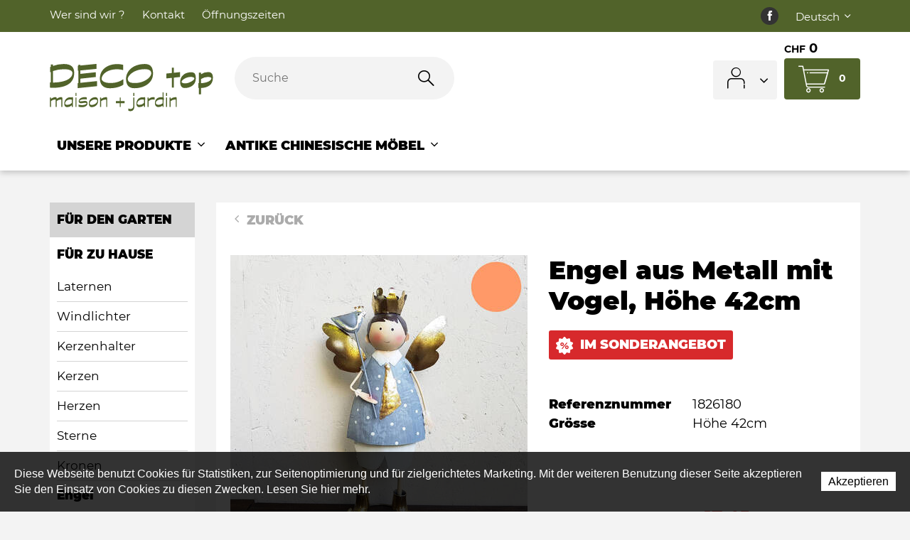

--- FILE ---
content_type: text/html; charset=utf-8
request_url: https://www.deco-top.ch/de/Unsere-Produkte/Fur-zu-Hause/Engel/aus-Metall/Engel-aus-Metall-mit-Vogel--Hoehe-42cm.html
body_size: 30688
content:
<!DOCTYPE html>
<!--	// Powered by IceCube2.NET The most Time and Cost effective WCM - http://www.icecube2.net   -->
<html xmlns="http://www.w3.org/1999/xhtml" xmlns:fb="http://www.facebook.com/2008/fbml" lang="de-CH" xml:lang="de-CH">
<head><!-- ICVHDOC:620a77b2-0dc8-4c2c-bca4-d076513c594b,2.15.0.63,16.12.2025 13:51:20 -->
<!--V28 CSS3 buttons-->
<style type="text/css">
@font-face{ 
    font-family:'IceCubeIconsFont';font-weight:normal;font-style:normal; 
    src:url('//static-hostsolutions-ch.s3.amazonaws.com/IceCube/IceCubeIconsFont/IceCubeIconsFont.eot'); 
    src:url('//static-hostsolutions-ch.s3.amazonaws.com/IceCube/IceCubeIconsFont/IceCubeIconsFont.eot?#iefix') format('embedded-opentype'), 
        url('//static-hostsolutions-ch.s3.amazonaws.com/IceCube/IceCubeIconsFont/IceCubeIconsFont.woff') format('woff'), 
        url('//static-hostsolutions-ch.s3.amazonaws.com/IceCube/IceCubeIconsFont/IceCubeIconsFont.ttf') format('truetype'), 
        url('//static-hostsolutions-ch.s3.amazonaws.com/IceCube/IceCubeIconsFont/IceCubeIconsFont.svg#IceCubeIconsFont') format('svg');     
}
[data-icon]:before { font-family:'IceCubeIconsFont';content:attr(data-icon);speak:none;font-weight:normal;font-variant:normal;text-transform:none;line-height:1;-webkit-font-smoothing:antialiased;-moz-osx-font-smoothing:grayscale;margin-right:4px; }
</style>
<!--[if lte IE 7]><script type="text/javascript" src="//static-hostsolutions-ch.s3.amazonaws.com/IceCube/IceCubeIconsFont/lte-ie7.js"></script><![endif]-->

<!--/V28 CSS3 buttons-->




 
	<meta charset="utf-8">
	<meta http-equiv="x-ua-compatible" content="ie=edge">
	
	<title>Engel aus Metall mit Vogel, Höhe 42cm</title>
	
	<meta name="viewport" content="width=device-width, initial-scale=1.0">
	
	<style type="text/css">
@charset "utf-8";
 
@font-face{font-family:'Montserrat';src:url('/Htdocs/Fonts/Montserrat-Black.woff2') format('woff2'),url('/Htdocs/Fonts/Montserrat-Black.woff') format('woff');font-weight:900;font-style:normal;font-display:swap}
@font-face{font-family:'Montserrat';src:url('/Htdocs/Fonts/Montserrat-Light.woff2') format('woff2'),url('/Htdocs/Fonts/Montserrat-Light.woff') format('woff');font-weight:300;font-style:normal;font-display:swap}
@font-face{font-family:'Montserrat';src:url('/Htdocs/Fonts/Montserrat-Regular.woff2') format('woff2'),url('/Htdocs/Fonts/Montserrat-Regular.woff') format('woff');font-weight:normal;font-style:normal;font-display:swap}
@font-face{font-family:'Montserrat';src:url('/Htdocs/Fonts/Montserrat-Bold.woff2') format('woff2'),url('/Htdocs/Fonts/Montserrat-Bold.woff') format('woff');font-weight:bold;font-style:normal;font-display:swap}
@font-face{font-family:'icomoon';src:url('/Htdocs/Fonts/icomoon.eot?d5hjrf');src:url('/Htdocs/Fonts/icomoon.eot?d5hjrf#iefix') format('embedded-opentype'),url('/Htdocs/Fonts/icomoon.ttf?d5hjrf') format('truetype'),url('/Htdocs/Fonts/icomoon.woff?d5hjrf') format('woff'),url('/Htdocs/Fonts/icomoon.svg?d5hjrf#icomoon') format('svg');font-weight:normal;font-style:normal;font-display:block}

[class*=" decoico-"],[class^=decoico-]{font-family:icomoon!important;speak:none;font-style:normal;font-weight:400;font-variant:normal;text-transform:none;line-height:1;-webkit-font-smoothing:antialiased;-moz-osx-font-smoothing:grayscale}.decoico-1:before{content:"\e900";color:#51632a}.decoico-2:before{content:"\e901";color:#51632a}.decoico-3:before{content:"\e902";color:#51632a}.decoico-arrow:before{content:"\e903"}.decoico-back-to-top:before{content:"\e904"}.decoico-cart:before{content:"\e905";color:#fff}.decoico-mastercard .path1:before{content:"\e906";color:#000}.decoico-mastercard .path2:before{content:"\e907";margin-left:-1.5927734375em;color:#fff}.decoico-mastercard .path3:before{content:"\e908";margin-left:-1.5927734375em;color:#ff5f00}.decoico-mastercard .path4:before{content:"\e909";margin-left:-1.5927734375em;color:#eb001b}.decoico-mastercard .path5:before{content:"\e90a";margin-left:-1.5927734375em;color:#f79e1b}.decoico-motion-hand:before{content:"\e90b"}.decoico-offers:before{content:"\e90c"}.decoico-fb .path1:before{content:"\e90d";color:#333}.decoico-fb .path2:before{content:"\e90e";margin-left:-1em;color:#fff}.decoico-paypal .path1:before{content:"\e90f";color:#fff}.decoico-paypal .path2:before{content:"\e910";margin-left:-1.5927734375em;color:#003087}.decoico-paypal .path3:before{content:"\e911";margin-left:-1.5927734375em;color:#009cde}.decoico-paypal .path4:before{content:"\e912";margin-left:-1.5927734375em;color:#003087}.decoico-paypal .path5:before{content:"\e913";margin-left:-1.5927734375em;color:#009cde}.decoico-paypal .path6:before{content:"\e914";margin-left:-1.5927734375em;color:#003087}.decoico-paypal .path7:before{content:"\e915";margin-left:-1.5927734375em;color:#009cde}.decoico-PostFinance_Logo .path1:before{content:"\e916";color:#fcd205}.decoico-PostFinance_Logo .path2:before{content:"\e917";margin-left:-3.5380859375em;color:#fff}.decoico-PostFinance_Logo .path3:before{content:"\e918";margin-left:-3.5380859375em;color:#ed1c24}.decoico-PostFinance_Logo .path4:before{content:"\e919";margin-left:-3.5380859375em;color:#231f20}.decoico-user:before{content:"\e91a"}.decoico-visa .path1:before{content:"\e91b";color:#0e4595}.decoico-visa .path2:before{content:"\e91c";margin-left:-1.5927734375em;color:#fff}.decoico-visa .path3:before{content:"\e91d";margin-left:-1.5927734375em;color:#fff}.decoico-visa .path4:before{content:"\e91e";margin-left:-1.5927734375em;color:#fff}.decoico-visa .path5:before{content:"\e91f";margin-left:-1.5927734375em;color:#fff}.decoico-angledown:before{content:"\e920"}.decoico-search:before{content:"\e922"}.decoico-angleright:before{content:"\e923"}#navigation ul,.owl-carousel,.subnavigation ul{list-style-type:none}hr,img{border:0}body,figure{margin:0}.sr-only,td,th{padding:0}body{font-size:1.8rem;background:#f3f3f3}html{font-family:sans-serif;font-size:62.5%;-ms-text-size-adjust:100%;-webkit-text-size-adjust:100%}article,aside,details,figcaption,figure,footer,header,hgroup,main,menu,nav,section,summary{display:block}audio,canvas,progress,video{display:inline-block;vertical-align:baseline}audio:not([controls]){display:none;height:0}[hidden],template{display:none}a{background-color:transparent}a:active,a:hover{outline:0}abbr[title]{border-bottom:1px dotted}b,optgroup,strong{font-weight:700}dfn{font-style:italic}mark{background:#ff0;color:#000}small{font-size:80%}sub,sup{font-size:75%;line-height:0;position:relative;vertical-align:baseline}.container-table,img{vertical-align:middle}sup{top:-.5em}sub{bottom:-.25em}svg:not(:root){overflow:hidden}hr{-webkit-box-sizing:content-box;-moz-box-sizing:content-box;box-sizing:content-box;height:0;margin-top:20px;margin-bottom:20px;border-top:1px solid #eee}pre,textarea{overflow:auto}code,kbd,pre,samp{font-family:monospace,monospace;font-size:1em}button,input,optgroup,select,textarea{color:inherit;font:inherit;margin:0}button,html input[type=button],input[type=reset],input[type=submit]{-webkit-appearance:button;cursor:pointer}button[disabled],html input[disabled]{cursor:default}button::-moz-focus-inner,input::-moz-focus-inner{border:0;padding:0}input[type=checkbox],input[type=radio]{-webkit-box-sizing:border-box;-moz-box-sizing:border-box;box-sizing:border-box;padding:0;vertical-align:sub}input[type=number]::-webkit-inner-spin-button,input[type=number]::-webkit-outer-spin-button{height:auto}input[type=search]{-webkit-appearance:textfield;-webkit-box-sizing:content-box;-moz-box-sizing:content-box;box-sizing:content-box}input[type=search]::-webkit-search-cancel-button,input[type=search]::-webkit-search-decoration{-webkit-appearance:none}table{border-collapse:collapse;border-spacing:0}*,:after,:before{-webkit-box-sizing:border-box;-moz-box-sizing:border-box;box-sizing:border-box}button,input,select,textarea{font-family:inherit;font-size:inherit;line-height:inherit}.img-responsive{display:block;max-width:100%;height:auto}.breadcrumb>li,.list-inline>li,.pagination{display:inline-block}.img-circle{border-radius:50%}.sr-only{position:absolute;width:1px;height:1px;margin:-1px;overflow:hidden;clip:rect(0,0,0,0);border:0}.sr-only-focusable:active,.sr-only-focusable:focus{position:static;width:auto;height:auto;margin:0;overflow:visible;clip:auto}.container,.container-fluid{margin-right:auto;margin-left:auto;padding-left:15px;padding-right:15px}.list-inline,.list-unstyled{padding-left:0;list-style:none}[role=button]{cursor:pointer}ol,ul{margin-top:0;margin-bottom:10px}ol ol,ol ul,ul ol,ul ul{margin-bottom:0}.list-inline{margin-left:-5px}.list-inline>li{padding-right:5px;padding-left:5px}.row{margin-left:-15px;margin-right:-15px}@media (min-width:768px){.container,.og-expander-inner{width:100%;padding-left:21px;padding-right:21px}}@media (min-width:992px){.container,.og-expander-inner{width:970px;padding-left:15px;padding-right:15px}}@media (min-width:1200px){.container,.og-expander-inner{width:1170px}}@media (min-width:1400px){.container,.og-expander-inner{width:1370px}.container,.container-fluid,.og-expander-inner{padding-left:21px;padding-right:21px}.row{margin-left:-21px;margin-right:-21px}}@media screen and (min-width:1600px){.container,.og-expander-inner{width:1570px}}@media screen and (min-width:1800px){.container,.og-expander-inner{width:1770px}}.col-lg-1,.col-lg-10,.col-lg-11,.col-lg-12,.col-lg-2,.col-lg-3,.col-lg-4,.col-lg-5,.col-lg-6,.col-lg-7,.col-lg-8,.col-lg-9,.col-md-1,.col-md-10,.col-md-11,.col-md-12,.col-md-2,.col-md-3,.col-md-4,.col-md-5,.col-md-6,.col-md-7,.col-md-8,.col-md-9,.col-sm-1,.col-sm-10,.col-sm-11,.col-sm-12,.col-sm-2,.col-sm-3,.col-sm-4,.col-sm-5,.col-sm-6,.col-sm-7,.col-sm-8,.col-sm-9,.col-xs-1,.col-xs-10,.col-xs-11,.col-xs-12,.col-xs-2,.col-xs-3,.col-xs-4,.col-xs-5,.col-xs-6,.col-xs-7,.col-xs-8,.col-xs-9{position:relative;min-height:1px;padding-left:15px;padding-right:15px}@media (min-width:1400px){.col-lg-1,.col-lg-10,.col-lg-11,.col-lg-12,.col-lg-2,.col-lg-3,.col-lg-4,.col-lg-5,.col-lg-6,.col-lg-7,.col-lg-8,.col-lg-9,.col-md-1,.col-md-10,.col-md-11,.col-md-12,.col-md-2,.col-md-3,.col-md-4,.col-md-5,.col-md-6,.col-md-7,.col-md-8,.col-md-9,.col-sm-1,.col-sm-10,.col-sm-11,.col-sm-12,.col-sm-2,.col-sm-3,.col-sm-4,.col-sm-5,.col-sm-6,.col-sm-7,.col-sm-8,.col-sm-9,.col-xs-1,.col-xs-10,.col-xs-11,.col-xs-12,.col-xs-2,.col-xs-3,.col-xs-4,.col-xs-5,.col-xs-6,.col-xs-7,.col-xs-8,.col-xs-9{padding-left:21px;padding-right:21px}}.col-xs-1,.col-xs-10,.col-xs-11,.col-xs-12,.col-xs-2,.col-xs-3,.col-xs-4,.col-xs-5,.col-xs-6,.col-xs-7,.col-xs-8,.col-xs-9{float:left}.col-xs-12{width:100%}.col-xs-11{width:91.66666667%}.col-xs-10{width:83.33333333%}.col-xs-9{width:75%}.col-xs-8{width:66.66666667%}.col-xs-7{width:58.33333333%}.col-xs-6{width:50%}.col-xs-5{width:41.66666667%}.col-xs-4{width:33.33333333%}.col-xs-3{width:25%}.col-xs-2{width:16.66666667%}.col-xs-1{width:8.33333333%}.col-xs-pull-12{right:100%}.col-xs-pull-11{right:91.66666667%}.col-xs-pull-10{right:83.33333333%}.col-xs-pull-9{right:75%}.col-xs-pull-8{right:66.66666667%}.col-xs-pull-7{right:58.33333333%}.col-xs-pull-6{right:50%}.col-xs-pull-5{right:41.66666667%}.col-xs-pull-4{right:33.33333333%}.col-xs-pull-3{right:25%}.col-xs-pull-2{right:16.66666667%}.col-xs-pull-1{right:8.33333333%}.col-xs-pull-0{right:auto}.col-xs-push-12{left:100%}.col-xs-push-11{left:91.66666667%}.col-xs-push-10{left:83.33333333%}.col-xs-push-9{left:75%}.col-xs-push-8{left:66.66666667%}.col-xs-push-7{left:58.33333333%}.col-xs-push-6{left:50%}.col-xs-push-5{left:41.66666667%}.col-xs-push-4{left:33.33333333%}.col-xs-push-3{left:25%}.col-xs-push-2{left:16.66666667%}.col-xs-push-1{left:8.33333333%}.col-xs-push-0{left:auto}.col-xs-offset-12{margin-left:100%}.col-xs-offset-11{margin-left:91.66666667%}.col-xs-offset-10{margin-left:83.33333333%}.col-xs-offset-9{margin-left:75%}.col-xs-offset-8{margin-left:66.66666667%}.col-xs-offset-7{margin-left:58.33333333%}.col-xs-offset-6{margin-left:50%}.col-xs-offset-5{margin-left:41.66666667%}.col-xs-offset-4{margin-left:33.33333333%}.col-xs-offset-3{margin-left:25%}.col-xs-offset-2{margin-left:16.66666667%}.col-xs-offset-1{margin-left:8.33333333%}.col-xs-offset-0{margin-left:0}@media (min-width:768px){.col-sm-1,.col-sm-10,.col-sm-11,.col-sm-12,.col-sm-2,.col-sm-3,.col-sm-4,.col-sm-5,.col-sm-6,.col-sm-7,.col-sm-8,.col-sm-9{float:left}.col-sm-12{width:100%}.col-sm-11{width:91.66666667%}.col-sm-10{width:83.33333333%}.col-sm-9{width:75%}.col-sm-8{width:66.66666667%}.col-sm-7{width:58.33333333%}.col-sm-6{width:50%}.col-sm-5{width:41.66666667%}.col-sm-4{width:33.33333333%}.col-sm-3{width:25%}.col-sm-2{width:16.66666667%}.col-sm-1{width:8.33333333%}.col-sm-pull-12{right:100%}.col-sm-pull-11{right:91.66666667%}.col-sm-pull-10{right:83.33333333%}.col-sm-pull-9{right:75%}.col-sm-pull-8{right:66.66666667%}.col-sm-pull-7{right:58.33333333%}.col-sm-pull-6{right:50%}.col-sm-pull-5{right:41.66666667%}.col-sm-pull-4{right:33.33333333%}.col-sm-pull-3{right:25%}.col-sm-pull-2{right:16.66666667%}.col-sm-pull-1{right:8.33333333%}.col-sm-pull-0{right:auto}.col-sm-push-12{left:100%}.col-sm-push-11{left:91.66666667%}.col-sm-push-10{left:83.33333333%}.col-sm-push-9{left:75%}.col-sm-push-8{left:66.66666667%}.col-sm-push-7{left:58.33333333%}.col-sm-push-6{left:50%}.col-sm-push-5{left:41.66666667%}.col-sm-push-4{left:33.33333333%}.col-sm-push-3{left:25%}.col-sm-push-2{left:16.66666667%}.col-sm-push-1{left:8.33333333%}.col-sm-push-0{left:auto}.col-sm-offset-12{margin-left:100%}.col-sm-offset-11{margin-left:91.66666667%}.col-sm-offset-10{margin-left:83.33333333%}.col-sm-offset-9{margin-left:75%}.col-sm-offset-8{margin-left:66.66666667%}.col-sm-offset-7{margin-left:58.33333333%}.col-sm-offset-6{margin-left:50%}.col-sm-offset-5{margin-left:41.66666667%}.col-sm-offset-4{margin-left:33.33333333%}.col-sm-offset-3{margin-left:25%}.col-sm-offset-2{margin-left:16.66666667%}.col-sm-offset-1{margin-left:8.33333333%}.col-sm-offset-0{margin-left:0}}@media (min-width:992px){.col-md-1,.col-md-10,.col-md-11,.col-md-12,.col-md-2,.col-md-3,.col-md-4,.col-md-5,.col-md-6,.col-md-7,.col-md-8,.col-md-9{float:left}.col-md-12{width:100%}.col-md-11{width:91.66666667%}.col-md-10{width:83.33333333%}.col-md-9{width:75%}.col-md-8{width:66.66666667%}.col-md-7{width:58.33333333%}.col-md-6{width:50%}.col-md-5{width:41.66666667%}.col-md-4{width:33.33333333%}.col-md-3{width:25%}.col-md-2{width:16.66666667%}.col-md-1{width:8.33333333%}.col-md-pull-12{right:100%}.col-md-pull-11{right:91.66666667%}.col-md-pull-10{right:83.33333333%}.col-md-pull-9{right:75%}.col-md-pull-8{right:66.66666667%}.col-md-pull-7{right:58.33333333%}.col-md-pull-6{right:50%}.col-md-pull-5{right:41.66666667%}.col-md-pull-4{right:33.33333333%}.col-md-pull-3{right:25%}.col-md-pull-2{right:16.66666667%}.col-md-pull-1{right:8.33333333%}.col-md-pull-0{right:auto}.col-md-push-12{left:100%}.col-md-push-11{left:91.66666667%}.col-md-push-10{left:83.33333333%}.col-md-push-9{left:75%}.col-md-push-8{left:66.66666667%}.col-md-push-7{left:58.33333333%}.col-md-push-6{left:50%}.col-md-push-5{left:41.66666667%}.col-md-push-4{left:33.33333333%}.col-md-push-3{left:25%}.col-md-push-2{left:16.66666667%}.col-md-push-1{left:8.33333333%}.col-md-push-0{left:auto}.col-md-offset-12{margin-left:100%}.col-md-offset-11{margin-left:91.66666667%}.col-md-offset-10{margin-left:83.33333333%}.col-md-offset-9{margin-left:75%}.col-md-offset-8{margin-left:66.66666667%}.col-md-offset-7{margin-left:58.33333333%}.col-md-offset-6{margin-left:50%}.col-md-offset-5{margin-left:41.66666667%}.col-md-offset-4{margin-left:33.33333333%}.col-md-offset-3{margin-left:25%}.col-md-offset-2{margin-left:16.66666667%}.col-md-offset-1{margin-left:8.33333333%}.col-md-offset-0{margin-left:0}}@media (min-width:1200px){.col-lg-1,.col-lg-10,.col-lg-11,.col-lg-12,.col-lg-2,.col-lg-3,.col-lg-4,.col-lg-5,.col-lg-6,.col-lg-7,.col-lg-8,.col-lg-9{float:left}.col-lg-12{width:100%}.col-lg-11{width:91.66666667%}.col-lg-10{width:83.33333333%}.col-lg-9{width:75%}.col-lg-8{width:66.66666667%}.col-lg-7{width:58.33333333%}.col-lg-6{width:50%}.col-lg-5{width:41.66666667%}.col-lg-4{width:33.33333333%}.col-lg-3{width:25%}.col-lg-2{width:16.66666667%}.col-lg-1{width:8.33333333%}.col-lg-pull-12{right:100%}.col-lg-pull-11{right:91.66666667%}.col-lg-pull-10{right:83.33333333%}.col-lg-pull-9{right:75%}.col-lg-pull-8{right:66.66666667%}.col-lg-pull-7{right:58.33333333%}.col-lg-pull-6{right:50%}.col-lg-pull-5{right:41.66666667%}.col-lg-pull-4{right:33.33333333%}.col-lg-pull-3{right:25%}.col-lg-pull-2{right:16.66666667%}.col-lg-pull-1{right:8.33333333%}.col-lg-pull-0{right:auto}.col-lg-push-12{left:100%}.col-lg-push-11{left:91.66666667%}.col-lg-push-10{left:83.33333333%}.col-lg-push-9{left:75%}.col-lg-push-8{left:66.66666667%}.col-lg-push-7{left:58.33333333%}.col-lg-push-6{left:50%}.col-lg-push-5{left:41.66666667%}.col-lg-push-4{left:33.33333333%}.col-lg-push-3{left:25%}.col-lg-push-2{left:16.66666667%}.col-lg-push-1{left:8.33333333%}.col-lg-push-0{left:auto}.col-lg-offset-12{margin-left:100%}.col-lg-offset-11{margin-left:91.66666667%}.col-lg-offset-10{margin-left:83.33333333%}.col-lg-offset-9{margin-left:75%}.col-lg-offset-8{margin-left:66.66666667%}.col-lg-offset-7{margin-left:58.33333333%}.col-lg-offset-6{margin-left:50%}.col-lg-offset-5{margin-left:41.66666667%}.col-lg-offset-4{margin-left:33.33333333%}.col-lg-offset-3{margin-left:25%}.col-lg-offset-2{margin-left:16.66666667%}.col-lg-offset-1{margin-left:8.33333333%}.col-lg-offset-0{margin-left:0}}.fade{opacity:0;-webkit-transition:opacity .15s linear;-o-transition:opacity .15s linear;transition:opacity .15s linear}.fade.in{opacity:1}.collapse{display:none}.collapse.in{display:block}tr.collapse.in{display:table-row}tbody.collapse.in{display:table-row-group}.collapsing{position:relative;height:0;overflow:hidden;-webkit-transition-property:height,visibility;-o-transition-property:height,visibility;transition-property:height,visibility;-webkit-transition-duration:.35s;-o-transition-duration:.35s;transition-duration:.35s;-webkit-transition-timing-function:ease;-o-transition-timing-function:ease;transition-timing-function:ease}.pagination{padding-left:0;margin:20px 0;border-radius:4px}.pagination>li{display:inline}.pagination>li>a,.pagination>li>span{position:relative;float:left;padding:6px 12px;line-height:1.42857143;text-decoration:none;color:#337ab7;background-color:#fff;border:1px solid #ddd;margin-left:-1px}.pagination>li:first-child>a,.pagination>li:first-child>span{margin-left:0;border-bottom-left-radius:4px;border-top-left-radius:4px}.pagination>li:last-child>a,.pagination>li:last-child>span{border-bottom-right-radius:4px;border-top-right-radius:4px}.pagination>li>a:focus,.pagination>li>a:hover,.pagination>li>span:focus,.pagination>li>span:hover{z-index:2;color:#23527c;background-color:#eee;border-color:#ddd}.pagination>.active>a,.pagination>.active>a:focus,.pagination>.active>a:hover,.pagination>.active>span,.pagination>.active>span:focus,.pagination>.active>span:hover{z-index:3;color:#fff;background-color:#337ab7;border-color:#337ab7;cursor:default}.pagination>.disabled>a,.pagination>.disabled>a:focus,.pagination>.disabled>a:hover,.pagination>.disabled>span,.pagination>.disabled>span:focus,.pagination>.disabled>span:hover{color:#777;background-color:#fff;border-color:#ddd;cursor:not-allowed}.pagination-lg>li>a,.pagination-lg>li>span{padding:10px 16px;font-size:18px;line-height:1.3333333}.pagination-lg>li:first-child>a,.pagination-lg>li:first-child>span{border-bottom-left-radius:6px;border-top-left-radius:6px}.pagination-lg>li:last-child>a,.pagination-lg>li:last-child>span{border-bottom-right-radius:6px;border-top-right-radius:6px}.pagination-sm>li>a,.pagination-sm>li>span{padding:5px 10px;font-size:12px;line-height:1.5}.pagination-sm>li:first-child>a,.pagination-sm>li:first-child>span{border-bottom-left-radius:3px;border-top-left-radius:3px}.pagination-sm>li:last-child>a,.pagination-sm>li:last-child>span{border-bottom-right-radius:3px;border-top-right-radius:3px}.clearfix:after,.clearfix:before,.container-fluid:after,.container-fluid:before,.container:after,.container:before,.row:after,.row:before{content:" ";display:table}.center-block,.content .row:after,.content .row:before,.row.d-flex:after,.row.d-flex:before{display:block}.clearfix:after,.container-fluid:after,.container:after,.row:after{clear:both}.center-block{margin-left:auto;margin-right:auto}.owl-carousel,.owl-carousel ul{margin:0;padding:0}.pull-right{float:right!important}.pull-left{float:left!important}.hide{display:none!important}.show{display:block!important}.hidden,.visible-lg,.visible-lg-block,.visible-lg-inline,.visible-lg-inline-block,.visible-md,.visible-md-block,.visible-md-inline,.visible-md-inline-block,.visible-sm,.visible-sm-block,.visible-sm-inline,.visible-sm-inline-block,.visible-xl-block,.visible-xs,.visible-xs-block,.visible-xs-inline,.visible-xs-inline-block{display:none!important}.invisible{visibility:hidden}.text-hide{font:0/0 a;color:transparent;text-shadow:none;background-color:transparent;border:0}.default-title-red,.wysiwyg-red,a,a:hover{color:#51632a}.affix{position:fixed}@media (max-width:767px){.visible-xs{display:block!important}table.visible-xs{display:table!important}tr.visible-xs{display:table-row!important}td.visible-xs,th.visible-xs{display:table-cell!important}.visible-xs-block{display:block!important}.visible-xs-inline{display:inline!important}.visible-xs-inline-block{display:inline-block!important}}@media (min-width:768px) and (max-width:991px){.visible-sm{display:block!important}table.visible-sm{display:table!important}tr.visible-sm{display:table-row!important}td.visible-sm,th.visible-sm{display:table-cell!important}.visible-sm-block{display:block!important}.visible-sm-inline{display:inline!important}.visible-sm-inline-block{display:inline-block!important}}@media (min-width:992px) and (max-width:1199px){.visible-md{display:block!important}table.visible-md{display:table!important}tr.visible-md{display:table-row!important}td.visible-md,th.visible-md{display:table-cell!important}.visible-md-block{display:block!important}.visible-md-inline{display:inline!important}.visible-md-inline-block{display:inline-block!important}}@media (min-width:1200px){.visible-lg{display:block!important}table.visible-lg{display:table!important}tr.visible-lg{display:table-row!important}td.visible-lg,th.visible-lg{display:table-cell!important}.visible-lg-block{display:block!important}.visible-lg-inline{display:inline!important}.visible-lg-inline-block{display:inline-block!important}.hidden-lg{display:none!important}}@media (min-width:1400px){.visible-xl-block{display:block!important}}@media (max-width:767px){.hidden-xs{display:none!important}}@media (min-width:768px) and (max-width:991px){.hidden-sm{display:none!important}}@media (min-width:992px) and (max-width:1199px){.hidden-md{display:none!important}}.visible-print{display:none!important}@media print{.visible-print{display:block!important}table.visible-print{display:table!important}tr.visible-print{display:table-row!important}td.visible-print,th.visible-print{display:table-cell!important}}.visible-print-block{display:none!important}@media print{.visible-print-block{display:block!important}}.visible-print-inline{display:none!important}@media print{.visible-print-inline{display:inline!important}}.visible-print-inline-block{display:none!important}@media print{.visible-print-inline-block{display:inline-block!important}.hidden-print{display:none!important}}.owl-carousel,.owl-carousel .owl-item{-webkit-tap-highlight-color:transparent;position:relative}.owl-carousel{width:100%;z-index:1}.owl-carousel .owl-stage{position:relative;-ms-touch-action:pan-Y;touch-action:manipulation;-moz-backface-visibility:hidden}.owl-carousel .owl-stage:after{content:".";display:block;clear:both;visibility:hidden;line-height:0;height:0}.owl-carousel .owl-stage-outer{position:relative;overflow:hidden;-webkit-transform:translate3d(0,0,0)}.owl-carousel .owl-item,.owl-carousel .owl-wrapper{-webkit-backface-visibility:hidden;-moz-backface-visibility:hidden;-ms-backface-visibility:hidden;-webkit-transform:translate3d(0,0,0);-moz-transform:translate3d(0,0,0);-ms-transform:translate3d(0,0,0)}.owl-carousel .owl-item{min-height:1px;float:left;-webkit-backface-visibility:hidden;-webkit-touch-callout:none}.owl-carousel .owl-item img{display:block;width:100%}.owl-carousel .owl-dots.disabled,.owl-carousel .owl-nav.disabled{display:none}.owl-carousel .owl-dots{position:absolute;bottom:0;left:0}.no-js .owl-carousel,.owl-carousel.owl-loaded{display:block}.owl-carousel .owl-dot,.owl-carousel .owl-nav .owl-next,.owl-carousel .owl-nav .owl-prev{cursor:pointer;-webkit-user-select:none;-khtml-user-select:none;-moz-user-select:none;-ms-user-select:none;user-select:none}.owl-carousel .owl-nav button.owl-next,.owl-carousel .owl-nav button.owl-prev{background:0 0;color:inherit;border:none;padding:0!important;font:inherit}.owl-carousel button.owl-dot{background:0 0;border:solid 1px #51632a;color:inherit;padding:0!important;font:inherit;width:15px;height:15px;border-radius:50%;margin:0 0 0 10px}.owl-carousel button.owl-dot.active{background:#51632a;color:inherit;border:none;padding:0!important;font:inherit;width:15px;height:15px;border-radius:50%;margin:0 0 0 10px}.owl-carousel.owl-loading{opacity:0;display:block}.owl-carousel.owl-hidden{opacity:0}.owl-carousel.owl-refresh .owl-item{visibility:hidden}.owl-carousel.owl-drag .owl-item{-ms-touch-action:pan-y;touch-action:pan-y;-webkit-user-select:none;-moz-user-select:none;-ms-user-select:none;user-select:none}.owl-carousel.owl-grab{cursor:move;cursor:grab}.owl-carousel.owl-rtl{direction:rtl}.owl-carousel.owl-rtl .owl-item{float:right}.owl-carousel .animated{animation-duration:1s;animation-fill-mode:both}.owl-carousel .owl-animated-in{z-index:0}.owl-carousel .owl-animated-out{z-index:1}.owl-carousel .fadeOut{animation-name:fadeOut}@keyframes fadeOut{0%{opacity:1}100%{opacity:0}}.owl-height{transition:height .5s ease-in-out}.owl-carousel .owl-item .owl-lazy{opacity:0;transition:opacity .4s ease}.owl-carousel .owl-item .owl-lazy:not([src]),.owl-carousel .owl-item .owl-lazy[src^=""]{max-height:0}.owl-carousel .owl-item img.owl-lazy{transform-style:preserve-3d}.owl-carousel .owl-video-wrapper{position:relative;height:100%;background:#000}.owl-carousel .owl-video-play-icon{position:absolute;height:80px;width:80px;left:50%;top:50%;margin-left:-40px;margin-top:-40px;background:url(owl.video.play.png) no-repeat;cursor:pointer;z-index:1;-webkit-backface-visibility:hidden;transition:transform .1s ease}.owl-carousel .owl-video-play-icon:hover{-ms-transform:scale(1.3,1.3);transform:scale(1.3,1.3)}.owl-carousel .owl-video-playing .owl-video-play-icon,.owl-carousel .owl-video-playing .owl-video-tn{display:none}.owl-carousel .owl-video-tn{opacity:0;height:100%;background-position:center center;background-repeat:no-repeat;background-size:contain;transition:opacity .4s ease}.owl-carousel .owl-video-frame{position:relative;z-index:1;height:100%;width:100%}

/* Typographie */
body{font-family:'Montserrat',-apple-system,BlinkMacSystemFont,"Segoe UI",Roboto,"Helvetica Neue",Arial,sans-serif,"Apple Color Emoji","Segoe UI Emoji","Segoe UI Symbol";font-weight:400;line-height:1.5;overflow-y:scroll;-ms-overflow-style:scrollbar}
.default-subtitle,.default-title,.pageTitle,.wysiwyg-pageTitle,.wysiwyg-h1,.wysiwyg-h2,.wysiwyg-h3,h1,h2,h3,h4,h5,h6{line-height:1.2;font-weight:800}
.pageTitle, .wysiwyg-pageTitle{font-size:2rem;margin:0 0 .2em}
.default-title, .wysiwyg-h1{font-size:2rem;text-transform:uppercase;font-weight:800}
.default-subtitle, h3, .wysiwyg-h2 {font-size:1.333334em}
.wysiwyg-h3, .default-subtitle-3 { text-transform:uppercase;font-size:3rem}

.productDescription .wysiwyg-h3,.productDescription .default-subtitle-3 {font-size:18px}

.default-subtitle-4 { text-transform:uppercase;font-size:6rem;font-weight:100}
 .home .pageTitle{text-indent:-9999px;line-height:0;font-size:0}
 @media (min-width:1200px){.home .BlocText{font-size: 2rem;}}
 
.default-subtitle,.default-title,.pageTitle,h1,h2,h3,h4,h5,h6{margin:.83em 0}p{margin:1em 0}

.wysiwyg-bold{font-weight:800}
.wysiwyg-semi-bold{font-weight:600}
    
.wysiwyg-notice { background-color: #f3d745;
    padding: 15px;
    border: 1px solid #dfc434;}
 
.IC2Site img{width:100%}
.part p{margin:0 0 1em}
	
a{text-decoration:none}
a:hover{text-decoration:underline}
address{font-style:normal}
.view-more{display:block;width:100%;height:100%;position:absolute;top:0;left:0;text-indent:-9999px;line-height:0;font-size:0;z-index:10}
.modificationIC2 .view-more{z-index:-1}
/* Breadcrumb */
.breadcrumb{padding:0;margin:10px 0 15px;list-style:none}
.breadcrumb li,.breadcrumb li a{text-indent:0;position:static;white-space:nowrap;width:auto;height:auto;display:inline-block;padding:2px 0}
.breadcrumb .owl-item:last-child:after,
.scroll-breadcrumb .breadcrumb>li+li:before{display:none}
.breadcrumb>li+li:before{content:"/\00a0";padding:0 5px;color:#6f6f6f}
.breadcrumb .owl-item:after{content:'»';position:absolute;right:5px;top:3px}
.breadcrumb .active{color:#6f6f6f}
.breadcrumb a{color:#6f6f6f}
.breadcrumb a:hover{color:#51632a}
.container-table{display:table-cell}
.part{margin-bottom:2em}
.part.BlocTitle{margin-bottom:0}
.part.BlocDropdown{margin-bottom:6px}

/* Font d'icônes */
/* Attention! Pour éviter les effets de cache du navigateur, mettre à jour la version de la font d'icônes */
@font-face{font-family:icons;src:url(/Htdocs/Fonts/icons_1.woff) format("woff");font-weight:400;font-style:normal;font-display:swap}
[class*=icon-]:before{display:inline-block;font-family:icons;font-style:normal;font-weight:400;line-height:1;-webkit-font-smoothing:antialiased;-moz-osx-font-smoothing:grayscale;vertical-align:baseline}

.icon-basket:before{content:'\0041'}
.icon-calendar:before{content:'\0042'}
.icon-contact:before{content:'\0043'}
.icon-darrow:before{content:'\0044'}
.icon-fb:before{content:'\0045'}
.icon-house:before{content:'\0046'}
.icon-ig:before{content:'\0047'}
.icon-larrow:before{content:'\0048'}
.icon-lock:before{content:'\0049'}
.icon-phone:before{content:'\004a'}
.icon-pin:before{content:'\004b'}
.icon-rarrow:before{content:'\004c'}
.icon-search:before{content:'\004d'}
.icon-twitter:before{content:'\004e'}
.icon-uarrow:before{content:'\004f'}

/* Bouton et styles de bouton WYSIWYG */
.btn-container{text-align:center}
.btn,.wysiwyg-btn a, .content button, .og-details a{display:inline-block;background-color:#51632a;font-size:1.11111em;color:#fff;padding:.35em 1.88888em;margin-bottom:0;font-weight:300;line-height:1.42857143;cursor:pointer;text-align:center;white-space:nowrap;vertical-align:middle;-ms-touch-action:manipulation;touch-action:manipulation;-webkit-user-select:none;-moz-user-select:none;-ms-user-select:none;user-select:none;background-image:none;border:1px solid transparent;border-radius:50px;transition:all ease .2s;position:relative}

.btn.btn-light, .og-details a{color:#000;border:1px solid #000;background:0 0}#
.btn.btn-light:focus,.btn.btn-light:hover, .og-details a:hover, .og-details a:focus{background:#51632a;border-color:#51632a;color:#fff;text-decoration:none}
.btn.btn-light:active, .og-details a:active{background:#6c8437;border-color:#6c8437;color:#fff}
.btn.btn-light-i{color:#fff;border-color:#fff}
.btn.active.focus,.btn.active:focus,.btn.focus,.btn:active.focus,.btn:active:focus,.btn:focus,.wysiwyg-btn a:active,.wysiwyg-btn a:focus,.content button:active{outline:-webkit-focus-ring-color auto 1px;outline-offset:-2px}
.btn:focus,.btn:hover, .btn-mabcj:hover,.wysiwyg-btn a:focus,.wysiwyg-btn a:hover,.content button:hover{color:#fff;text-decoration:none;background-color:#6c8437}
.btn.active,.btn:active,.wysiwyg-btn a:active{background-image:none;outline:0;background-color:#3f4d20}
	
/* Header */		
#header{position:fixed;top:0;left:0;width:100%;background-color:#fff;transition:all ease .6s;z-index:12;box-shadow:0px 3px 8px rgba(0,0,0,0.2)}
#header.sticky,.int #header{top:0;transition:all ease .25s}
/*#header .container{position:relative}*/
#header .top{background:#51632a;color:white;font-size:1.5rem;padding:1rem 0}
#header .top a{color:white}
#header .top ul{margin-bottom:0;margin-left:-1rem}
#header .top ul li{padding-left:1rem;padding-right:1rem}
#header .top ul ul{display:none}
#header .top ul li{position:relative}
#header .top ul li.open ul{display:block;position:absolute;top:100%;left:0;background:#51632a;z-index:9;margin:0;min-width:25rem;padding-top:1rem;padding-bottom:1rem}
#header .top ul li.open ul.languages{left:auto;right:0}
#header .top ul li ul li{padding-left:0;padding-right:0}
#header .top ul li ul li a{display:block;padding:0.5rem 1rem}
#header .top .decoico-fb{font-size:2.5rem;vertical-align:sub}
.brand{display:block;margin:0 10px 0 0;float:left}
.brand img{width:100%}

#header .middle{padding-top:1rem}
#header .middle .searchForm{margin-top:2.5rem;float:left}
#header .middle .searchForm .form-group{position:relative}
#header .middle .searchForm .form-control{padding:1.8rem 2.5rem;padding-right:5.5rem;border-radius:3rem;border:0;background:#f3f3f3;font-size:1.6rem;color:#8d8d8d}
#header .middle .searchForm button{position:absolute;right:0;top:0;border:0;background:transparent;padding:1rem 2.5rem;font-size:3rem}

#header .middle .userDropdown{position:relative;padding-top:3.5rem}
#header .middle .userDropdown .userDropdownLink{position:relative;background:#f3f3f3;color:black;font-size:3rem;padding:0.9rem;padding-left:2rem;padding-right:4.5rem;margin-top:1rem;margin-right:1rem}
#header .middle .userDropdown .userDropdownLink:hover{text-decoration:none}
#header .middle .userDropdown .userDropdownLink .decoico-angledown{position:absolute;right:0.8rem;font-size:2rem;top:50%;margin-top:-1rem}
#header .middle .userDropdown .dropdown-menu{display:none;background:#f3f3f3;position:absolute;z-index:50;right:0;top:100%;margin-top:0.5rem;padding:2.2rem 2.5rem;font-size:1.6rem;text-align:right;min-width:22rem}
#header .middle .userDropdown .dropdown-menu li{padding:0.3rem 0}
#header .middle .userDropdown.anonymous .dropdown-menu li:last-child{padding:0.3rem 0}
#header .middle .userDropdown .dropdown-menu a{color:black}
#header .middle .userDropdown.open .dropdown-menu{min-width: 246px;display:block;box-shadow:0 12px 14px rgba(0,0,0,0.1);border-radius:4px;right:10px}

#header .middle .price{font-weight:bold;text-transform:uppercase;font-size:1.8rem;vertical-align:bottom}
#header .middle .price > span{font-size:1.4rem}

#header .middle .cartLink{display:inline-block;background:#51632a;color:white;font-weight:bold;font-size:1.4rem;padding:1rem}
#header .middle .cartLink:hover{background-color:#6c8437}

#header .middle .userDropdown .userDropdownLink,
#header .middle .cartLink{border-radius:0.4rem}
#header .middle .cartLink{padding-right:2rem;padding-left:2rem}
#header .middle .cartLink:hover{text-decoration:none}
#header .middle .cartLink .decoico-cart{font-size:3.8rem;margin-right:1rem;vertical-align:middle}

#header .submenu{box-shadow:inset 0px 5px 5px rgba(0,0,0,0.1);padding-top:3rem;display:none;padding-bottom:10px;position:absolute;top:100%;left:0;width:100%;background:#fff}
#header .submenu.open{display:block}
#header .submenu a{color:black;display:inline-block;padding:0}
#header .submenu .sidemenu a:hover{text-decoration:none}
#header .submenu .sidemenu a{text-transform:uppercase;font-weight:800}
#header .submenu .sidemenu >li >a{display:block;padding:1.2rem 1rem;position:relative}
#header .submenu .sidemenu >li >a .decoico-angleright{position:absolute;right:5px;top:50%;margin-top:-1rem}
#header .submenu .sidemenu >li.black{background:black}
#header .submenu .sidemenu >li.black a{color:white}
#header .submenu .sidemenu >li a{padding-left:18px;}

#header .submenu .defaultCol{font-size:1.7rem}
#header .submenu .defaultCol >ul >li{font-weight:800;padding-top:0.1rem;padding-bottom:0.1rem}
#header .submenu .defaultCol >ul >li ul li{font-weight:300;padding-left:2rem}
	
/* Navigation */
.nav-container{position:fixed;left:0;top:60px;width:100vw;height:0;background:rgba(255,255,255,1);z-index:10;transition:all ease .3s;opacity:0;clear:both;}
.nav-container.nav-open{opacity:1;left:0;width:100vw;height:calc(100vh - 60px);transition:all ease .3s;z-index:4}
#navigation{display:none}
.nav-open #navigation{display:block}
.no-scroll body{margin:0;height:100%;overflow:hidden}
.scrollable-content{height:0;width:100%;overflow:hidden}
.nav-open .scrollable-content{height:calc(100vh - 60px);width:100%;overflow:scroll}

/* Navigation, hamburger menus (afficher la nav/afficher les sous-niveaux) */
.as-navbar-toggle,
.navbar-toggle,
#navigation .sub-menu-2{position:absolute;z-index:9;right:15px;top:12px;width:42px;height:42px;padding:0;margin:0;border:none;background:0 0;transform:rotate(0deg);transition:.2s ease-in-out}
#navigation .sub-menu-2{top:5px}
.as-navbar-toggle .icon-bar,
.navbar-toggle .icon-bar,
.sub-menu-2 .icon-bar{display:block;position:absolute;margin:0 !important;height:2px;width:100%;background:#51632a;border-radius:9px;opacity:1;left:0;transform:rotate(0deg);transition:.2s ease-in-out}
.sub-menu-2 .icon-bar{background-color:#666}
.icon-bar:nth-child(1){top:11px}
.icon-bar:nth-child(2),.icon-bar:nth-child(3){top:18px}
.icon-bar:nth-child(4){top:25px}
.flip .icon-bar:nth-child(1){top:0px;width:0%;left:50%;opacity:0}
.flip .icon-bar:nth-child(2){transform:rotate(45deg)}
.flip .icon-bar:nth-child(3){transform:rotate(-45deg)}
.flip .icon-bar:nth-child(4){top:18px;width:0%;left:50%;opacity:0}

.navbar-toggle-text { font-weight: 700; font-size: 13px;text-align: center;position: absolute;top: -8px;left: 0; opacity: 1; color: #51632a; transition: all ease .3s }
.flip .navbar-toggle-text { opacity: 0; top: -11px}
    
#navigation ul{margin:0;padding:0}
#navigation ul ul ul{border-color:rgba(0,0,0,.15)}
#navigation ul ul ul ul{border-color:rgba(0,0,0,.2)}

#navigation li{vertical-align:top;display:block/*;position:relative;*/}
#navigation li li:last-child{border-bottom:none}

#navigation li a:hover{color:black}
#navigation li a .decoico-offers{font-size:2.5rem;vertical-align:bottom;margin-right:0.5rem}
#navigation li.fat > a{font-weight:900}
#navigation li.promoRed a .decoico-offers{color:#d7292c}
#navigation li.promoBlack a .decoico-offers{color:black}
#navigation li.promoYellow a .decoico-offers,
#navigation li.promoYellow a{color:#ffcb5c}

#navigation li.nav-sep{padding-right:1rem;position:relative}
#navigation li.nav-sep:after{content:"";position:absolute;height:16px;border-right:1px solid black;right:0;bottom:0;margin-bottom:26px}
#navigation li.nav-sep + li{padding-left:1rem}

#navigation .withChildren.active > a{position:relative}
#navigation .withChildren.active > a:after{content:"";position:absolute;bottom:0;left:0;width:100%;border-bottom:3px solid black}


#navigation{text-transform:uppercase}
#navigation strong{font-weight:900}
#navigation a{display:block;text-decoration:none;padding:12px 65px 12px 30px;transition:all ease .2s}
#navigation .sub-menu.level0 > a:before{content:'';display:block;position:absolute;left:18px;top:25px;width:0;height:0;border-top:5px solid transparent;border-bottom:5px solid transparent;border-left:5px solid #51632a;transition:all ease .2s}
#navigation .open-down.level0 > a:before{transform:rotate(90deg);border-left-color:#51632a}
#navigation a:hover{color:#51632a}
#navigation .selected > a{text-decoration:underline}
 
.metanav-item .withChildren + ul{display:none}
.metanav-item .withChildren + ul.open{display:block}
 
#navigation .submenu a{font-size:1.6999999rem}
#header .submenu .defaultCol >ul >li{text-transform:none;border:none}

/* Recherche */
.search-container{width:100%;margin:10px auto;position:relative;border:1px solid rgba(180,180,180,.8);border-radius:3px}
.search-container input{width:100%;background:0 0;border:none!important;padding:6px 42px 6px 14px;font-size:1em;color:#333}
.search-container input::-webkit-input-placeholder{color:#666}
.search-container input::-moz-placeholder{color:#666}
.search-container input:-ms-input-placeholder{color:#666}
.search-container input:-moz-placeholder{color:#666}
.search-container button{position:absolute;right:0;top:0;width:60px;height:49px;line-height:1;background:0 0;padding:0;text-align:center;font-size:1.2em;border:none;color:#333}
.nav-search{margin:0 15px;color:#999}
.nav-search input{font-size:1.5em;font-weight:300;padding:7px 42px 7px 17px}

 .result .listing{width:100%}
 .search-prod-inner .shop-listing{padding-top:15px}
 
 
/* virtual tour */
 #navigation .virtual-tour-wrapper{
    display:none;
}
.virtual-tour-wrapper{
    display: flex;
    justify-content: center;
    align-items: center;
    position:relative;
    width: 242px;
    background: #51632a;
    border-radius: 0.4rem;
    flex-wrap: wrap;
    color: #fff;
    padding: 10px 20px;
    margin: 29px auto 0;
    transition: all 0.25s;
}
.IC2Zone-33 .virtual-tour-wrapper{
    width:265px;
}
.virtual-tour-wrapper *{
    transition: all 0.25s;
}
.virtual-tour-wrapper:hover{
    background: #000;
}
.virtual-tour-wrapper .virtual-tour-icon{
    width: 45px;
}
.virtual-tour-text{
    padding-left:15px;
}
.virtual-tour-text .title{
    font-weight:700;
}
.virtual-tour-text .action-text{
    font-size: 16px;
    text-transform: none;
}
.virtual-tour-text .action-text .symbol-how-to-use{
	padding: 10px;
	z-index: 11;
    position: relative;
}
.virtual-tour-text .action-text .symbol-how-to-use i{
    font-weight: 700;
    font-style: normal;
    font-size: 16px;
    padding: 2px 7px;
    border-radius: 100%;
    background: #fff;
    color: #51632a;
}
.virtual-tour-wrapper:hover .action-text i{
    color: #000;
}
/* 
margin-left: 14px;
    padding: 1px 5px;
    background: #000;
    border-radius: 100%;
    font-weight: 700;
    z-index: 11;
    position: relative; */

.virtual-tour-wrapper .text-how-to-use{
	position: absolute;
    top: 120%;
    left: 0;
    background: #000;
    border-radius: 0.4rem;
	overflow: hidden;
    width: 200%;
	height: 0;
	transition: all .3s;
	opacity: 0;
}

.virtual-tour-wrapper .text-how-to-use p{
	padding: 20px 20px;
    margin: 0;
	
}

@media (min-width:991px){
	.virtual-tour-text .action-text .symbol-how-to-use:hover + .text-how-to-use{
		height: auto;
		opacity: 1;
	}
}


@media (max-width:991px){
    .virtual-tour-wrapper{
        display:none;
    }
    #navigation .virtual-tour-wrapper{
        display:flex;
        width: calc(100% - 30px);
    }
	.virtual-tour-wrapper .text-how-to-use{
		width: 100%;
		margin-bottom: 15px;
	}
	.virtual-tour-wrapper .text-how-to-use p{
		padding: 30px 20px;
	}
	.virtual-tour-text .action-text .symbol-how-to-use.active + .text-how-to-use{
		opacity: 1;
		height: auto;
	}
	.close-button-wrapper{
		position: absolute;
		width: 42px;
		height: 42px;
		right: 0;
		top: 0;
	}
	.virtual-tour-wrapper .text-how-to-use .close-how-to-use-text{
		position: absolute;
		right: 4px;
		top: 4px;
		border: 2px solid #fff;
		width: 30px;
		display: flex;
		height: 30px;
		border-radius: 100%;
		justify-content: center;
		align-items: center;
	}
	.virtual-tour-wrapper .text-how-to-use .close-how-to-use-text::before,
	.virtual-tour-wrapper .text-how-to-use .close-how-to-use-text::after	{content:"";position:absolute;width:2px;height:15px;background:#fff;}
	.virtual-tour-wrapper .text-how-to-use .close-how-to-use-text::before	{transform: rotate(45deg);}
	.virtual-tour-wrapper .text-how-to-use .close-how-to-use-text::after	{transform: rotate(-45deg);}
}

/* Sous-navigation */
.subnavigation ul{margin:0;padding:0}
.subnavigation ul ul{border-top:1px solid #ddd}
.subnavigation li{border-bottom:1px solid #ddd}
.subnavigation li:last-child{border-bottom:none}
.subnavigation li a{display:block;padding:12px;background:rgba(0,0,0,.05);color:#000}
.subnavigation li li a{display:block;padding-left:24px;background:rgba(0,0,0,.08)}
.subnavigation li li li a{display:block;padding-left:36px;background:rgba(0,0,0,.11)}
.subnavigation .selected > a{background-color:#51632a;color:#fff}


/* Personnalisation Owl, nav/pagination */
.owl-nav{margin-bottom:1em;margin-top:2px;position:relative;z-index:1;text-align:center}
.owl-nav.disabled{display:none}
.owl-next,.owl-prev{display:inline-block;margin:0 6px}
.owl-nav .arrow{background:0 0;border:1px solid #a3a3a3;color:#a6a6a6;border-radius:30px;padding:4px 30px}
.owl-nav .disabled .arrow{border-color:#d4d4d4;color:#d4d4d4}

/* Slider/Image d'en-tête - Home et pages internes */
.main-slider ul{list-style-type:none;margin:0;padding:0}
.main-slider{margin:0 0 42px}
.int .main-slider{margin-bottom:12px}
/*.main-slider .container{padding:0}*/
.main-slider .owl-carousel li:nth-child(2),
.main-slider .owl-carousel li:nth-child(3),
.main-slider .owl-carousel li:nth-child(4),
.main-slider .owl-carousel li:nth-child(5),
.main-slider .owl-carousel li:nth-child(6),
.main-slider .owl-carousel li:nth-child(7){display:none}
.main-slider .owl-carousel.owl-loaded li,
.main-slider .owl-carousel li:nth-child(1){display:block}
	
.main-slider .text-box,
.main-slider .cloned .index_0 .text-box{margin:0 auto;padding:8px 15px;transform:translateY(-40%);position:absolute;top:50%;left:0;text-align:left;width:100%;color:#fff;z-index:1;transition:all ease .6s;transition-delay:.5s;opacity:0}
.main-slider .active .text-box,
.main-slider .index_0 .text-box,
.main-slider .cloned.active .index_0 .text-box{opacity:1;transform:translateY(-50%);transition:all ease .4s;	transition-delay:.5s}
.main-slider .text-box p{margin:0 0 11px;font-size:1.5em;line-height:1.2}
.main-slider .text-box p.item-desc{display:none}
.main-slider .text-box .btn{position:relative;left:auto;right:auto;text-indent:0;line-height:1;font-size:.888889em;width:auto;height:auto;z-index:10}
.main-slider .owl-nav{display:none}
.int .text-box{display:none}
 
.EZ_HomePlaceHolder .owl-carousel,.EZ_HomePlaceHolder_2, .EZ_HomePlaceHolder_3{margin-bottom:10px}
    
.home .container-home { margin-right: auto;margin-left: auto;padding-left: 15px;padding-right: 15px;margin-top:30px }

/* Sidebar */
.sidebar .part{background:rgba(0,0,0,.05);padding:10px 12px 0;border-bottom:1px solid rgba(0,0,0,.1);margin:0}

/* Small List News / Events, listing */
.small-list{margin-bottom:84px}
.events-small-list .item,
.news-small-list .item{border-top:1px solid #ddd;padding:20px 0;cursor:pointer}
.events-small-list .item:first-child,
.news-small-list .item:first-child{padding-top:0}
.events-small-list .item:last-child,
.news-small-list .item:last-child{margin-bottom:42px}
	
.item{position:relative}
.item img{max-width:100%;width:100%;display:block;margin:0 auto}
.listing .item a,
.small-list .item a/*,
.main-slider .item a*/{text-indent:-9999px;line-height:0;font-size:0;position:absolute;left:0;top:0;width:100%;height:100%}
.item:hover{color:#51632a}

/* Cookies */
.cookiesBox{position:fixed;bottom:0;left:0;width:100%;z-index:10;display:none;font-size:.9em;box-shadow:0 -3px 10px rgba(0,0,0,.15)}
.cookiesBox a{color:#fff;text-decoration:underline}
.boxContentCookies{background:rgba(0,0,0,.8);padding:10px 0}
.boxContentCookies .contentCookiesBox{color:#fff}
.boxContentCookies .okCookiesBox{margin-top:5px}
.boxContentCookies .okCookiesBox a{border-color:#fff;font-size:1em;color:#fff;text-decoration:none}
.boxContentCookies .okCookiesBox a:hover{border-color:#fff}

/* Back to top */
.backToTop{position:fixed;bottom:20px;right:20px;opacity:0;transition:opacity .3s;z-index:1}
.backToTop a{color:white;display:block;width:51px;height:80px;line-height:80px;text-align:center;background:black;border-radius:30px;box-shadow:1px 1px 12px rgba(0,0,0,.1)}
.backToTop.showLink{display:block;opacity:1}

.gradient{position:relative}
.gradient::after{content:"";position:absolute;left:0;bottom:0;width:100%;height:50%;background:-moz-linear-gradient(top, rgba(0,0,0,0) 0%, rgba(0,0,0,0.75) 100%);background:-webkit-linear-gradient(top, rgba(0,0,0,0) 0%, rgba(0,0,0,0.75) 100%);background:linear-gradient(to bottom, rgba(0,0,0,0) 0%, rgba(0,0,0,0.75) 100%)}
.main-slider .item .badge{position:absolute;z-index:6;width:17rem;line-height:17rem;display:inline-block;text-align:center;color:white;font-size:5rem;font-weight:bold;right:10%;bottom:30%;background:#d7292c;border-radius:50%}
.main-slider .item .badge::after{content:"";position:absolute;z-index:7;width:15rem;height:15rem;border:0.5rem solid white;top:1rem;left:1rem;border-radius:50%}
.main-slider .item .top .badge,.main-slider .item .bottom .badge{width:8rem;height:8rem;line-height:8rem;font-size:2rem;right:2.5%;bottom:auto;top:2.5%}
.main-slider .item .top .badge::after,.main-slider .item .bottom .badge::after{width:7rem;height:7rem;top:.5rem;left:.5rem;border-width:0.25rem}
.main-slider .item .hover,.main-slider .item .hover .asTable{position:absolute;left:0;top:0;height:100%;width:100%;z-index:9;overflow:hidden}
.main-slider .item .hover .asTable{display:table;z-index:10}
.main-slider .item .hover .asTable .asTableCell{display:table-cell;vertical-align:bottom}
.category{display:inline-block;padding:0.7rem 1rem;text-transform:uppercase;font-weight:900;color:white;border-radius:3px}
.category.yellow{background:#ffcb5c}
.category.red{background:#d7292c}
.category.black{background:black}
.category .decoico-offers{margin-right:0.5rem;vertical-align:bottom;font-size:2.5rem}
.main-slider .item .hover .title{color:white;text-transform:uppercase;font-weight:900;padding-bottom:4rem;margin-top:1.5rem;font-size:6rem;line-height:1.15}
.main-slider .item .hover .title a{color:white;text-shadow:0 1px 6px rgba(0,0,0,0.6)}

/* multiple items version*/
.main-slider .item.multiple .hover .title{font-size:3rem}
.main-slider .item.multiple .col-md-7{padding-right:0}
.main-slider .item.multiple .col-md-5{padding-left:10px}
@media (max-width:1599px){
 .main-slider .item.multiple .col-md-7{padding-right:1px}
 .main-slider .item.multiple .col-md-5{padding-left:9px}
}
@media (max-width:1199px){
 .main-slider .item.multiple .col-md-7{padding-right:2px}
 .main-slider .item.multiple .col-md-5{padding-left:8px}
}
.main-slider .item.multiple .col-md-5 .top{padding-bottom:5px;position:relative}
.main-slider .item.multiple .col-md-5 .bottom{padding-top:5px;position:relative}
@media (max-width:1199px){
 .main-slider .item.multiple .col-md-7{padding-right:0px}
 .main-slider .item.multiple .col-md-5 .top{padding-bottom:4px}
 .main-slider .item.multiple .col-md-5 .bottom{padding-top:4px}
}



.main-slider-container{width:1830px;margin-left:auto;margin-right:auto;max-width:100%;padding-left:15px;padding-right:15px}
@media (max-width:1860px){.main-slider-container{width:1860px}}
@media (max-width:1599px){.main-slider-container{width:1460px}}
@media (max-width:1399px){.main-slider-container{width:1260px}}
@media (max-width:1199px){.main-slider-container{width:1060px}}
@media (max-width:991px){.main-slider-container{padding-left:0;padding-right:0}}

.productEl{background:white;position:relative;padding-bottom:6rem}
.productEl .imgBox{display:block;position:relative}
.productEl .imgBox img{width:100%}
.productEl .imgBox .absolute{position:absolute;top:0;left:0;width:2.9rem;text-align:center}
.productEl .imgBox .absolute .new{width:100%}
.productEl .imgBox .absolute .offer{padding:0.1rem;background:white;color:#d7292c;font-size:2.2rem}
.productEl .info{padding:1.5rem}
.productEl .title{font-size:1.8rem;font-weight:bold;text-decoration:none;padding-bottom:4rem;color:black;font-weight:800}
.productEl .title a{color:black}
.productEl .data .refnumber{float:left;color:#a7a7a7;font-size:1.8rem;padding-top:1rem}
.productEl .data .price{float:right;font-size:2.3rem;font-weight:700}
.productEl .data .newprice,
.productDetail .priceOuter .price.newprice{color:#d7292c}
.productEl .data .price .currency{font-size:1.8rem;font-weight:700;display:inline-block;padding-top:1rem}

.shopping .qty{float:left;font-size:3rem;font-weight:900;text-align:center;color:black}
.shopping .qty a{display:inline-block;padding-top:0.5rem;width:5rem;height:5rem;text-decoration:none;color:black;outline:none;border:0}
.shopping .qty a:hover{color:#51632a}
.shopping input{border:none !important;text-align:center;float:left;width:6rem;height:6rem;font-size:2rem;font-weight:700}
.shopping .add_to_cart{position:relative;bottom:0;right:0;background:#51632a;border:0;height:100%;padding:0 2rem;color:white;font-weight:800;font-size:3.5rem;float:right;}
.shopping .add_to_cart:hover{background-color:#6c8437;text-decoration:none}
.shopping .seeMoreList{position:relative;left:15px;background:#000;color:#FFF;padding:3px 10px;top:10px;transition:all .3s;}
.shopping .seeMoreList:hover{background:#51632a;text-decoration:none;}

.IC2Nav-9928 .shopping .add_to_cart{background:#d7292c}
.IC2Nav-9938 .shopping .add_to_cart:hover{background-color:#bc2022}
 
.shopping .add_to_cart span{vertical-align:middle}
.productEl .shopping{position:absolute;left:0;bottom:0;width:100%;background:white;z-index:11}
.productEl .shopping .data{margin-left:15px;margin-right:15px;margin-bottom:10px;}
.shop-listing-content .productEl{margin-bottom:30px}
 
@media (min-width:768px){
 .shop-listing-content{display:flex;flex-wrap:wrap;margin:0 -10px}
 .shop-listing-content .productEl{width:calc(50% - 20px);margin:0 10px 30px}
}

@media (min-width:991px){
#header .submenu .sidemenu >li a:before{content:"";display:block;width:4px;height:4px;background:#000;border-radius:50%;position:absolute;top:21px;left:8px;}
#header .submenu .sidemenu >li.black a:before{background:#FFF;}
}
 
@media (min-width:1200px){
 .shop-listing-content .productEl{width:calc(33% - 17px)}
}
@media (min-width:1400px){
 .shop-listing-content .productEl{width:calc(25% - 20px)}
}



.sidebar{background:white}
.sidebar a{color:black}
.sidebar >ul >li >a{padding:1.2rem 1rem;display:block;font-weight:800;text-transform:uppercase;text-decoration:none;background:#d4d4d4;font-size:1.7rem;position:relative;padding-right:2.5rem}
.sidebar >ul >li >a >.decoico-angleright{position:absolute;right:0.5rem;top:50%;margin-top:-1.25rem;font-size:2.5rem}
.sidebar >ul >li.black >a{background:black;color:white}
.sidebar >ul >li.selected >a{background:white}
.sidebar >ul >li ul{padding-left:1rem;padding-right:1rem;padding-bottom:1.5rem}
.sidebar >ul >li ul li{border-bottom:1px solid #d4d4d4}
.sidebar >ul >li ul li:last-child{border-bottom:0}
.sidebar >ul >li ul li a{display:block;padding:0.8rem 1rem;padding-left:0;font-size:1.7rem}
.sidebar >ul >li ul li.selected > a{font-weight:800}

.main-content{padding-top:4.5rem}

.productListing{padding-bottom:4rem}
.productListing .default-title{margin-top:0}
.productListing .col-lg-3{padding-bottom:4.2rem}

.productDetail{background:white;padding:1.2rem 2rem}
.productDetail .backBar{padding-bottom:3.5rem}
.productDetail .backBar a{text-transform:uppercase;font-weight:800;color:#ababab;text-decoration:none;font-size:1.8rem}
.productDetail .backBar .decoico-angleright{-webkit-transform:rotate(180deg);-ms-transform:rotate(180deg);transform:rotate(180deg);display:inline-block}


.productDetail .imgCol .smallerImgs{padding-top:20px;margin-left:-10px;margin-right:-10px}
.productDetail .imgCol .smallerImgs .col-md-4{padding-left:10px;padding-right:10px}
.productDetail .pageTitle{margin-top:0;margin-bottom:2rem}
.productDetail table.property{font-size:1.8rem;margin-top:5rem}
.productDetail table.property th{font-weight:800;text-align:left;padding-right:3rem}

.productDetail .priceOuter{padding-top:10rem;font-weight:700;font-size:1.8rem}
.productDetail .priceOuter .priceLabel{display:inline-block;width:40%}
.productDetail .priceOuter .price{font-size:2.5rem}
.productDetail .priceOuter .price .currency{font-size:1.8rem}

.productDetail .shopping{clear:both;position:relative;border:2px solid #51632a;margin-top:2rem}
.IC2Nav-9928 .productDetail .shopping,
 .IC2Nav-9938 .productDetail .shopping{border-color:#d7292c}
.productDetail .shopping .add_to_cart{width:60%;font-size:2rem;line-height:60px}
.productDetail .shopping .add_to_cart .decoico-cart{font-size:3.5rem;vertical-align:middle;margin-right:1rem}

.productDetail .productDescription{padding-top:4.5rem;padding-bottom:2rem}
.productDetail .productDescription .default-title{text-transform:none;margin-bottom:0;margin-top:0}
.productDetail .productDescription .TextBox p{font-size:1.9rem}

.landing{padding-bottom:8rem}
.landing .pageTitle{margin-top:0}
.landing .gallerryRow{padding-top:3rem;margin-left:-10px;margin-right:-10px}
.landing .gallerryRow .col-md-3{padding-left:10px;padding-right:10px}
.landing .gallerryRow .part.BlocImage{background:white;margin-bottom:1rem}
.landing .gallerryRow .part.BlocImage .default-subtitle{margin:0;padding:1.5rem 1rem;font-size:1.8rem;font-weight:500}

.landing .description{padding-top:6rem}
.landing .description .default-title{text-transform:none}

body{position:relative}
.backdrop{position:absolute;z-index:1;left:0;top:0;width:100%;height:100%;background:rgba(0,0,0,0.4)}

@media (min-width:768px){
	
	
	.wysiwyg-pageTitle{font-size:2rem}
	.pageTitle{font-size:3.6rem}
	.default-title, .default-title-red,h2, .wysiwyg-h1{font-size:2rem}

	.owl-carousel{display:block;width:auto;overflow:hidden}
	.owl-carousel:after{content:'';clear:both;display:block}
	.owl-carousel .item{float:left;width:100%}
	.BlocSlideshow .owl-carousel .item{padding:0}
	.owl-carousel.owl-loaded .item{float:none;width:100%}
	.owl-carousel.breadcrumb{margin:40px 0}
	
	/* Slider header */
	.main-slider .text-box,
	.main-slider .cloned .index_0 .text-box{padding:30px 60px;width:90%}
	.main-slider .text-box p{margin:0 0 21px;font-size:1.5em}
	.main-slider .text-box p.item-title{font-size:2em;margin:0 0 16px}
	.main-slider .text-box p.item-desc{display:block}
	.main-slider .text-box .btn{font-size:1.5em}

	.main-slider .owl-nav{position:absolute;right:0;bottom:0;margin:0;display:block}
	.main-slider .owl-carousel .owl-nav button{background:rgba(255,255,255,.9);width:60px;height:60px;line-height:65px;cursor:pointer;color:#51632a;display:inline-block;margin:0 1px 1px 0}
	.main-slider .owl-carousel .owl-nav button:hover{color:#000}
	
	.int .text-box{display:block}
	
	.boxContentCookies .container{display:table}
	.boxContentCookies .contentCookiesBox{display:table-cell;vertical-align:middle;padding-right:15px}
	.boxContentCookies .okCookiesBox{display:table-cell;width:130px;vertical-align:middle;text-align:right}
	
	/* Contenu Home */
	.main-content{margin-bottom:42px}	
}

@media (min-width:992px){
	#header .mobileLangSwitch{display:none}
	.main-slider .container{padding-left:15px;padding-right:15px}
	#navigation{display:block;float:left}
	.as-navbar-toggle,
	.navbar-toggle,
	#navigation .sub-menu-2{display:none}
	#header{position:relative;top:0;left:0;width:auto;height:auto;z-index:12}
	.brand{position:relative;margin:35px 30px 0 0;width:230px;float:left}
	
	.nav-container{position:static;opacity:1;width:auto;height:auto;background:none}
	.scrollable-content{height:auto;overflow:visible;width:auto;	margin:auto}
	
	#navigation .children{background:rgba(255,255,255,.97);z-index:3;position:absolute;left:0;top:100%;width:245px;padding:12px 0;border:none}
	/*#navigation ul ul ul{display:none}*/
	
	#navigation li{vertical-align:top;display:inline-block}
	#navigation li li{border:none}
	#navigation li a{padding:8px 10px 12px;color:#000;margin:0;background:none;padding-left:0;padding-right:0;margin-right:5px;margin-left:5px}
	#navigation li.level0:first-child > a{padding-left:0}
	#navigation .sub-menu.level0 > a:before{display:none}
	#navigation li.selected a{text-decoration:none}
	/*#navigation li li a{color:#000;background:none;font-size:1.11111em;padding:12px 27px;display:block}*/
 
	.defaultCol > ul{column-count:4;column-gap:30px}
	#header .submenu .defaultCol >ul >li ul li{border:none}
	#header .submenu .container{display:flex}
	#header .submenu a{display:block;padding:0;margin:0;position:relative;}
	
	#header .submenu .level2 > a:before{content:"";display:block;width:4px;height:4px;background:#000;border-radius:50%;position:absolute;top:10px;left:-8px;}
	
	#navigation .submenu li{display:block}
	#navigation .submenu li a:hover{text-decoration:underline}
	#header .submenu .sidemenu{margin-right:30px}
	#navigation .metanav-item{display:none}
	#header .top ul .metanav-item span{display:none}
	
	.nav-search{margin:-84px 0 0 15px;float:right}
	.search-container{margin:30px auto 0;width:200px}
	.search-container input::-webkit-input-placeholder{color:#999}
	.search-container input::-moz-placeholder{color:#999}
	.search-container input:-ms-input-placeholder{color:#999}
	.search-container input:-moz-placeholder{color:#999}
	.search-container button{color:#51632a;height:43px}
	.search-container input{padding:7px 42px 5px 14px;font-size:1.333333em}
	.search-container button{height:50px;font-size:1.3em}
	.search-container input:focus{outline:0;border:2px solid rgba(220,220,220,1)}
	
	.main-slider{margin:0 0 84px}
	.int .main-slider{margin-bottom:42px}
	
}
@media (min-width:1200px){
	.brand{float:left}
	.nav-search{margin:0 0 0 15px}
	#navigation li a{padding:34px 10px 21px;color:#000;margin:0;background:none;padding-left:0;padding-right:0;margin-right:10px;margin-left:10px}
	#header .submenu .sidemenu{width:20%;margin-right:40px}
	.defaultCol > ul{column-count:4;column-gap:40px}
}
@media (min-width:1200px) and (max-width:1399px){
	.sidebarCol.col-lg-2{width:20%}
	.sidebarCol + div{width:80%}
	.productListing .col-lg-3{width:33.33333%}
}
@media (min-width:1400px){
	.main-slider .container{padding-left:21px;padding-right:21px}
	#navigation li a{padding:34px 20px 21px;padding-right:0;padding-left:0;margin-right:20px;margin-left:20px}
	.search-container{width:300px}
}
@media (min-width:1600px){
}

@media (min-width:992px) and (max-width:1399px){
	.productDetail .shopping .add_to_cart{width:auto}
	.productDetail .shopping .add_to_cart .hidden-xs{display:none}
}

@media (min-width:992px) and (max-width:1199px){
	#navigation{padding-top:1rem;}
	#navigation a{font-size:1.5rem;}
	#navigation li.promoRed:after{margin-bottom:15px}
	.main-slider .item.multiple .hover .title{font-size:2rem;padding-bottom:1.5rem}
}

@media (max-width:991px){
	body{padding-top:125px}
	.category{font-size:15px}
	.category .decoico-offers{font-size:20px}
	#header .middle{
	padding:1rem 0;
	padding-bottom:70px;
}
 
.main-slider .item .hover .title{margin-top:5px}
.main-slider .item .hover .title,
.main-slider .item.multiple .hover .title{font-size:2rem;padding-bottom:1.5rem}
.main-slider .item .badge{width:7rem;height:7rem;font-size:2rem;bottom:auto;top:2.5%;right:2.5%;line-height:7rem}
.main-slider .item .badge::after{width:6rem;height:6rem;top:0.5rem;left:0.5rem;border-width:2px}
.main-slider .item.multiple .col-md-7{padding-right:0;padding-left:0;padding-bottom:10px}
.main-slider .item.multiple .col-md-5 .top{padding-bottom:10px}
.main-slider .item.multiple .col-md-5 .bottom{padding-top:0}
.main-slider .item.multiple .col-md-5{padding-left:0;padding-right:0}
.sidebarCol{display:none}
.productDetail .backBar{padding-bottom:1.2rem}
.productDetail .imgCol{padding-bottom:30px}
.productDetail .priceOuter{padding-top:5rem}

#header .submenu.open{position:fixed;top:0;z-index:9;width:100%;height:100%;background:white;overflow:auto;top:125px;}
#navigation li.promoRed:after{display:none}
#navigation li.promoRed + li{padding-left:0}
#navigation li a{color:black}
#header .submenu .defaultCol ul{margin-bottom:0}
#header .submenu .defaultCol >ul >li ul li{padding-left:0}
#header .submenu.open{padding-bottom:145px;padding-top:47px}
#navigation .withChildren.active a:after{display:none}
#navigation a{padding-left:15px;padding-right:15px}

#header .middle .userDropdown{padding-top:0}
#header .middle .userDropdown .userDropdownLink,
#header .middle .cartLink{padding:10px 8px;display:inline-block;margin-top:0;line-height:24px}
#header .middle .userDropdown .userDropdownLink .decoico-angledown{position:static}
#header .middle .cartLink .decoico-cart,
#header .middle .userDropdown .userDropdownLink{font-size:1.5rem}
.navbar-toggle{top:75px;outline:none}
#header .brand{margin-top:8px;width:160px;height:30px}
#header .brand svg{width:160px;height:30px}
#header .middle .searchForm{position:absolute;left:15px;bottom:10px;margin-top:0}
#header .middle .searchForm .form-control{padding:10px 15px;padding-right:40px;width:200px}
#header .middle .searchForm button{padding:0px 5px;padding-top:1px;padding-right:10px}

.nav-container{top:125px}
.nav-container.nav-open{height:calc(100vh - 125px)}
.nav-open .scrollable-content{height:calc(100vh - 125px)}
.as-navbar-toggle{font-size:30px;padding-left:0;padding-right:0;top:0;right:auto;left:0;-webkit-transform:rotate(180deg);-ms-transform:rotate(180deg);transform:rotate(180deg)}

#header .mobileLangSwitch{text-align:center;font-size:14px;background:#51632a;padding:8px 0px}
#header .mobileLangSwitch ul{margin-bottom:0}
#header .mobileLangSwitch a{color:white}
#header .submenu{box-shadow:none}
#header .withChildren .decoico-angledown{display:inline-block}
#header .withChildren.open-down .decoico-angledown{-webkit-transform:rotate(180deg);-ms-transform:rotate(180deg);transform:rotate(180deg)}
.socialMobile{text-align:center;padding-top:10px}
.socialMobile a{font-size:30px !important}
}
@media (max-width:767px){
	.productDetail .shopping .add_to_cart{width:auto}
	.productDetail .shopping .add_to_cart .decoico-cart{margin-right:0}
	.productDetail .priceOuter{text-align:right}
	.productDetail .priceOuter .priceLabel{float:left;width:auto;margin-top:1rem}
	.wysiwyg-h4, .default-subtitle-4 { text-transform:uppercase;font-size:3rem}
}
/* Sélection de produits */
.product-selection .part{position:relative;display:flex;flex-wrap:wrap;background:#fff;padding:0 0 1.5rem;margin-bottom:30px}
.product-selection h2,.product-selection h3{order:2;width:100%;display:block;margin:0;padding:1.5rem 1rem 0;font-size:1.8rem;font-weight:600;color:#000;position:relative;bottom:0;text-transform:none}
.product-selection h3{order:3;width:100%;font-size:1.5rem;font-weight:400}
.product-selection .part .info{text-indent:-9999px;line-height:0;font-size:0;padding:0}
.product-selection .part p{order:1;width:100%;position:static}
.product-selection .part a{display:block;position:absolute;height:100%;width:100%;top:0;left:0}
 
@media (min-width:375px){
	.product-selection{display:flex;flex-wrap:wrap;padding:5rem 0;margin:0 -1rem 30px}
	.product-selection .part{width:calc(50% - 2rem);margin:0 1rem}
}
@media (min-width:768px){
	.product-selection .part{width:calc(33.333333% - 2rem)}
}
@media (min-width:1200px){
	.product-selection .part{width:calc(25% - 2rem)}
}
 
/* Recherche */
.nav-tabs{border-bottom:1px solid #eee;display:flex;list-style-type:none;margin:0;padding:0}
.nav-tabs>li{margin-bottom:-1px}
.nav-tabs>li>a{display:block;color:#555;font-weight:500;font-size:12px;padding:5px 3px;margin-right:2px;border:1px solid #f3f3f3;border-bottom-color:#ddd;border-radius:4px 4px 0 0}
.nav-tabs>li>a:hover{border-color:#ddd #ddd #f3f3f3}
.nav-tabs>li.active>a,.nav-tabs>li.active>a:focus,.nav-tabs>li.active>a:hover{color:#51632a;cursor:default;background-color:#f3f3f3;border:1px solid #ddd;border-bottom-color:transparent}
.tab-content>.tab-pane{display:none}
.tab-content>.active{display:block}
.shop-listing-content.empty-search{display:block;padding:0}
@media (min-width:370px){
	.nav-tabs>li>a{padding:5px 9px}
}
@media (min-width:480px){
	.nav-tabs>li>a{padding:7px 20px;font-size:16px}
}
 
/* Gestion asia*/
.cat-asia #header .top,
.cat-asia #header .middle .cartLink,
.cat-asia .footer-newsletter,
.cat-asia #header .top ul li.open ul{background-color:#d7292c}
.cat-asia .decoico-1:before,
.cat-asia .decoico-2:before,
.cat-asia .decoico-3:before{color:#d7292c}

.footer-newsletter { padding:30px; }
 
.modificationIC2 .product-selection{display:block}
.IC2BasketMessage,.IC2WishListMessage{display:none}

.cat-asia .IC2BasketMessage a, .cat-asia .IC2WishListMessage a{background-color:#d7292c}

:is(.orders, .filleul, .natecopoints) table {width: 100%;}
:is(.orders, .filleul, .natecopoints) td, :is(.orders, .filleul, .natecopoints) th {border: 1px solid #ddd;padding: 8px;}
:is(.orders, .filleul, .natecopoints) tr:nth-child(even){background-color: #f2f2f2;}
:is(.orders, .filleul, .natecopoints) tr:hover {background-color: #ddd;}
:is(.orders, .filleul, .natecopoints) th {
  padding-top: 9px;
  padding-bottom: 9px;
  text-align: left;
  background-color: #51632A;
  color: white;
}


#sitemap{padding-left:0}
#sitemap ul{padding-left:30px}
#sitemap li{display:block;list-style:none;margin:3px 0;font-size:2rem}
#sitemap li li{font-size:1.8rem}
#sitemap li li li{font-size:1.6rem}
#sitemap a.anchor:before{content:"";display:inline-block;text-indent:0;width:0;height:0;border-style:solid;border-width:10px 5px 0 5px;border-color:#303d14 transparent transparent transparent;position:relative;margin-right:8px}
#sitemap a .anchorText{tex-indent:-9999px;line-height:0;font-size:0}
#sitemap .hideSubLevels > ul{display:none}
#sitemap .hideSubLevels > a.anchor:before{border-width:5px 0 5px 10px;border-color:transparent transparent transparent #303d14}
 
.IC2EditableImage{z-index:12}
 
.row-flex{display:flex;flex-wrap:wrap}
.listing-item .row-flex .col-xs-6{margin-bottom:30px}
.listing-item .row-flex .item{background:#fff;height:100%}
.listing-item .row-flex .item .box{padding:1.5rem}
.listing-item .row-flex .item .box .info{color:#a7a7a7;font-size:1.5rem}
.listing-item .row-flex .item .box p{margin-bottom:0}
@media (max-width:480px){
	.listing-item .row-flex .col-xs-6{width:100%}
}








</style>
 
	
	<meta name="description" content="Engel aus Metall mit Vogel, Höhe 42cm" />
	<meta name="keywords" content="asiatisch Kultur, Asien, laterne, asiatische Produkte, Schmück, Möbel, Kerzen, Wanduhren, Skulpturen, Figuren, Tablett, Fackeln, asiatisches Geschirr" />
	<meta name="language" content="de-CH" />
<meta name="generator" content="IceCube2.Net">		
<meta name="author" content="www.deco-top.ch, Deco Top" /> 
<meta name="publisher" content="www.deco-top.ch, Deco Top" />
<meta name="copyright" content="© 2025 Deco top SA. Alle Rechte vorbehalten" />




<meta property="og:type" content="website" /> 
<meta property="og:url" content="https://www.deco-top.ch/de/Unsere-Produkte/Fur-zu-Hause/Engel/aus-Metall/Engel-aus-Metall-mit-Vogel--Hoehe-42cm.html" />
<meta property="og:title" content="Engel aus Metall mit Vogel, Höhe 42cm" />
<meta property="og:description" content="Sehr grosse Auswahl an Dekorations-Artikeln für Haus und Garten. Top Qualität zu besten Preisen."/>

<meta name="twitter:card" content="summary_large_image">
<meta name="twitter:url" content="https://www.deco-top.ch/de/Unsere-Produkte/Fur-zu-Hause/Engel/aus-Metall/Engel-aus-Metall-mit-Vogel--Hoehe-42cm.html">
<meta name="twitter:title" content="Engel aus Metall mit Vogel, Höhe 42cm">
<meta name="twitter:description" content="Sehr grosse Auswahl an Dekorations-Artikeln für Haus und Garten. Top Qualität zu besten Preisen.">

<meta name = "seobility" content = "933cbb2270237db0e460fce08263d15e">
<meta name="facebook-domain-verification" content="isu51ztxmexs8k8xlvp3ftlrp7pe53" />

<!-- Fav and touch icons -->
<link rel="apple-touch-icon" sizes="57x57" href="//assets.deco-top.ch/Htdocs/images/ico/apple-icon-57x57.png">
<link rel="apple-touch-icon" sizes="60x60" href="//assets.deco-top.ch/Htdocs/images/ico/apple-icon-60x60.png">
<link rel="apple-touch-icon" sizes="72x72" href="//assets.deco-top.ch/Htdocs/images/ico/apple-icon-72x72.png">
<link rel="apple-touch-icon" sizes="76x76" href="//assets.deco-top.ch/Htdocs/images/ico/apple-icon-76x76.png">
<link rel="apple-touch-icon" sizes="114x114" href="//assets.deco-top.ch/Htdocs/images/ico/apple-icon-114x114.png">
<link rel="apple-touch-icon" sizes="120x120" href="//assets.deco-top.ch/Htdocs/images/ico/apple-icon-120x120.png">
<link rel="apple-touch-icon" sizes="144x144" href="//assets.deco-top.ch/Htdocs/images/ico/apple-icon-144x144.png">
<link rel="apple-touch-icon" sizes="152x152" href="//assets.deco-top.ch/Htdocs/images/ico/apple-icon-152x152.png">
<link rel="apple-touch-icon" sizes="180x180" href="//assets.deco-top.ch/Htdocs/images/ico/apple-icon-180x180.png">
<link rel="icon" type="image/png" sizes="192x192" href="//assets.deco-top.ch/Htdocs/images/ico/android-icon-192x192.png">
<link rel="icon" type="image/png" sizes="32x32" href="//assets.deco-top.ch/Htdocs/images/ico/favicon-32x32.png">
<link rel="icon" type="image/png" sizes="96x96" href="//assets.deco-top.ch/Htdocs/images/ico/favicon-96x96.png">
<link rel="icon" type="image/png" sizes="16x16" href="//assets.deco-top.ch/Htdocs/images/ico/favicon-16x16.png">
<link rel="manifest" href="//assets.deco-top.ch/Htdocs/images/ico/manifest.json">
<meta name="msapplication-TileColor" content="#ffffff">
<meta name="msapplication-TileImage" content="//assets.deco-top.ch/Htdocs/images/ico/ms-icon-144x144.png">
<meta name="theme-color" content="#ffffff">

<link rel="canonical" href="https://www.deco-top.ch/de/Unsere-Produkte/Fur-zu-Hause/Engel/aus-Metall/Engel-aus-Metall-mit-Vogel--Hoehe-42cm.html" />    
<link rel="alternate" type="application/rss+xml" title="RSS" href="/documents.rdf?idz=33&cid=9589" />
<!--prod_css_4-->
<link rel="stylesheet" href="//assets.deco-top.ch/css_prod_css_26_21B8A4945187E59F1C7D90AB1D56D87A.cssx" media="none" onload="if(media!='all')media='all'">
<link rel="preconnect" href="https://www.google.com">
<link rel="preconnect" href="https://www.google.ch">
<link rel="preconnect" href="https://stats.g.doubleclick.net">
<link rel="preconnect" href="https://ssl.google-analytics.com">
<link rel="preconnect" href="https://ssl.google-analytics.com">

<!-- Support IE pour picture -->
<script>if(/MSIE \d|Trident.*rv:/.test(navigator.userAgent)){var script=document.createElement('script');script.type='text/javascript';script.src='Scripts/javascript/picturefill.min.js';document.getElementsByTagName('head')[0].appendChild(script);}</script>	


<!-- Meta Pixel Code -->
<script>
!function(f,b,e,v,n,t,s)
{if(f.fbq)return;n=f.fbq=function(){n.callMethod?
n.callMethod.apply(n,arguments):n.queue.push(arguments)};
if(!f._fbq)f._fbq=n;n.push=n;n.loaded=!0;n.version='2.0';
n.queue=[];t=b.createElement(e);t.async=!0;
t.src=v;s=b.getElementsByTagName(e)[0];
s.parentNode.insertBefore(t,s)}(window, document,'script',
'https://connect.facebook.net/en_US/fbevents.js');
//fbq('init', '1258624911372350');
fbq('init', '669452528182704');
fbq('track', 'PageView');
</script>

 
<!-- Google Tag Manager-->
<script>(function(w,d,s,l,i){w[l]=w[l]||[];w[l].push({'gtm.start':
new Date().getTime(),event:'gtm.js'});var f=d.getElementsByTagName(s)[0],
j=d.createElement(s),dl=l!='dataLayer'?'&l='+l:'';j.async=true;j.src=
'https://www.googletagmanager.com/gtm.js?id='+i+dl;f.parentNode.insertBefore(j,f);
})(window,document,'script','dataLayer','GTM-MXJD5NN');</script>
<!-- End Google Tag Manager -->
	
</head>
<body class="IC2Render IC2Zone-33 IC2Nav-10010 int ">
	<!-- Google Tag Manager (noscript) -->
<noscript><iframe src=https://www.googletagmanager.com/ns.html?id=GTM-MXJD5NN height="0" width="0" style="display:none;visibility:hidden"></iframe></noscript>
<!-- End Google Tag Manager (noscript) -->
	
	<noscript><img height="1" width="1" style="display:none" src="https://www.facebook.com/tr?id=1258624911372350&ev=PageView&noscript=1" /></noscript>
	
	<script>
	// <![CDATA[
	
	var RunNewsletter = 0;//1;
	
	
/* Mécanisme de tracking
-------------------------------------------------------------- */

var TrackerGoogleKeys={"www.deco-top.ch":'UA-63284643-1'};	

 var _gaq = _gaq || [];
_gaq.push(['_setAccount', TrackerGoogleKeys[top.location.host]]); 
_gaq.push(['_setCustomVar',1,'ContextResourceID','r_n10010',3]);  
_gaq.push(['_trackPageview']);

var TrackerCategory = document.location.pathname.substring(1).replace(/\.[a-zA-Z]+$/,'');
TrackerCategory += document.location.search.replace(/[?=&]/g,'/');
TrackerCategory = TrackerCategory.replace(/ReturnURL\/[^\/]*$/);

var Tracker = { 
	Category:TrackerCategory,  
	Domain:document.location.hostname,
	ObjectID:'10010',
	ResourceID:'r_n10010',
	Language:'de-CH',
	ResourceTitle:"Engel aus Metall mit Vogel, Höhe 42cm",
	IsLogged: false,
	Configuration:{
		GA:{
			Account: TrackerGoogleKeys[top.location.host]
		}
	},
	Providers:{
		'GA':function(category,action,label,value,id){	
			if(action && action.length>0){ 		
				value = (value)?value:1; 
				if(!this.IsEditionMode){
					_gaq.push(['_setCustomVar',1,'ContextResourceID',Tracker.ResourceID,3]); 
					_gaq.push(['_trackEvent',category,action,label,value]);
				}
			}
		},
		'IC2':function(category,action,label,value,id){
			if(window.console)
			console.log('Track:',{
				'category':category,
				'action':action,
				'label':label,
				'value':value,
				'id':id	
			});
		}		
	},
	TrackEvent:function(category,action,label,value,id)
	{			
		if(typeof(category)=="undefined"){ category=this.Category; }
		if(typeof(action)=="undefined"){ action=false; }
		if(typeof(label)=="undefined"){ label=false; }
		if(typeof(value)=="undefined"){ value=false; }
		if(typeof(id)=="undefined"){ id=this.ObjectID; }
		for(var p in this.Providers) {
			this.Providers[p](category,action,label,value,id);
		}
	},
	TrackShadowboxEvent:function(sb,action)
	{		
		if(sb.link && sb.player=='img'){
			var label_title = (sb.title!='')?sb.title:'Image';
			label_title+' - '+sb.content.replace(/\?puid=[^&]+/i,'');
			this.TrackEvent('Shadowbox',action,this.ResourceTitle+':'+label_title);
		}
	},
	TrackDownloadEvent:function(category,action,label,trackid)
	{			
		var org_ResourceID = this.ResourceID;
		this.ResourceID=trackid;  
		
		this.TrackEvent(category,action,label+':'+trackid); // EVENT
		_gaq.push(['_setCustomVar',1,'ContextResourceID',trackid,3]); 
		_gaq.push(['_trackPageview',label]); // PAGE VIEW
		
		this.ResourceID=org_ResourceID; 
	},
	TrackMobileEvent:function(action,label,value,id)
	{		
		var path_nav = location.pathname.substring(1).replace(/\.[a-zA-Z]+$/,'');
		path_nav += location.search.replace(/[?=&]/g,'/');
		var path_hash = location.hash.substring(2);
		path_hash = path_hash.replace(/[?=&]/g,'/');
		path_hash = path_hash.replace(/\.aspx|\.html|\.htm/g,'');
		this.Category=(path_nav+path_hash).replace(/\/$/,'');		
		this.TrackEvent(this.Category,action,label,value,id);	 
	},
	TrackEComEvent: function(action,label,value)
	{
		if(typeof(value)=="undefined"){ value=1; }
		this.TrackEvent('Shop',action,label,value,-1);
	},
	TrackOpenForm: function(formID)
	{
		this.TrackEvent("Forms","OpenForm",formID,1);
	},
	TrackCompletedForm: function(formID)
	{
		this.TrackEvent("Forms","CompletedForm",formID,1);
	},
	TrackFormState: function(formID)
	{
		var url=top.location.href;		
		if(url.indexOf("sp.FormBuilderPart")>-1) {
			this.TrackCompletedForm(formID);
		}
		else {
			this.TrackOpenForm(formID);
		}
	}
	
};   
	var AllJSReference = new Array();AllJSReference.push('//assets.deco-top.ch/ajaxpro/Site.Ajax.Cart,Site.ashx');
	// ]]>
	</script> 
		
	<div class="IC2Site">
		<div id="fb-root"></div>

		<header id="header" role="banner">
    <div class="top hidden-sm hidden-xs">
        <div class="container clearfix">
            <ul class="list-inline pull-left hidden-sm hidden-xs">
            
		
        <li class="metanav-item"><a href="/de/uber-uns/Wer-sind-wir.html" target="_self" class="withChildren">Wer sind wir ? <span class="decoico-angledown"></span></a>
            
            <ul class="list-unstyled"> 
                
                <li><a href="/de/uber-uns/Wer-sind-wir/Laden-Maison-Jardin/Herzlich-Willkommen.html" target="_self">Laden Maison & Jardin</a>
                
                <li><a href="/de/uber-uns/Wer-sind-wir/AGB/Allgemeine-Geschaeftsbedingungen.html" target="_self">AGB</a>
                
            </ul>
            
        </li>
		
        <li class="metanav-item"><a href="/de/uber-uns/Kontakt/Kontakt.html" target="_self">Kontakt </a>
            
        </li>
		
        <li class="metanav-item"><a href="/de/uber-uns/offnungszeiten/offnungszeiten.html" target="_self">Öffnungszeiten </a>
            
        </li>
		


            </ul>
            <ul class="list-inline pull-right">
                <li> <a href="https://www.facebook.com/www.decotop.ch" target="_blank" title="Facebook Deco Top" rel="noopener"> <span class="decoico-fb"><span class="path1"></span><span class="path2"></span></span> </a> </li>                 
                
                
                <li class="active">
                    
                    <a href="/de/index.html" class="withChildren" rel="nofollow">Deutsch <span class="decoico-angledown"></span></a> 
                    <ul class="list-unstyled languages 1">
                        <li>
                        <a href="/fr/Nos-Produits/pour-l-interieur/Anges/en-metal/Ange-en-metal-avec-oiseau--hauteur-42cm.html" rel="nofollow">Français</a> 
                        
                        </li>  
                    </ul>
                </li>
                

                

            </ul>
        </div>
    </div>
    <div class="container">
        <div class="middle clearfix"> <a class="brand" href="/de/index.html" title="Deco Top"><img src="/Htdocs/Images/logo.svg" title="Deco Top"/></a>
			<form method="get" action="/Scripts/Modules/Search/List.aspx" class="searchForm">
	<div class="form-group">
		<input type="hidden" name="idn" value="9606" />
		<input type="hidden" name="z" value="33" />
		<input type="hidden" name="if" value="1" />
		<input type="hidden" name="op" value="1" />
		<label for="SmallSearchField" class="sr-only">Stichwörter</label>
		<input type="text" class="search-input text form-control" value="" name="s" id="SmallSearchField" placeholder="Suche" />
		<button type="submit" name="search"><span class="decoico-search"></span> <span class="sr-only">Suchen</span></button>
	</div>
</form>
			<div class="pull-right text-right">
                <div class="userDropdown anonymous pull-left"> <a href="#" class="userDropdownLink" title="Mein Profil"> <span class="decoico-user"></span> <span class="decoico-angledown"></span> </a>
                    <ul class="list-unstyled dropdown-menu">
                        
                        <li><a href="/Scripts/Modules/Customers/Login.aspx?idn=9619" title="Anmeldung">Anmeldung</a></li>
                        
                        
                    </ul>
                </div>

                <div class="cart pull-left"> 
                    <script type="text/javascript">
//<![CDATA[
	
		var G_ACTION_BASKET = "/Scripts/Modules/Shop/Checkout.aspx?idn=10010";
	
	
	var G_CurrentNavID = "10010";
	var G_ShopCheckStockStatusOnAdd = (0!=0);
	var G_ShopCurrencyPair = 'CHFEUR';
	var G_ShopOldPricePrefix = 'Statt';
//]]>
</script>

<div id="LowStockAlert" style="display:none">
    <h2 class="LowStockAlertTitle">ausverkauft</h2>
    <p class="LowStockAlertMsg">Nach einer starken Nachfrage ist diese Kombination nicht mehr zur Verfügung. Nachschub ist in Arbeit. Ihre Bestellung würde in max. 60 Tage nach  geliefert werden.<br/><br/>Wir empfehlen Ihnen, Ihr Produkt schon zubestellen um es so schnell wie möglich zubekommen.</p>
    <a href="#" class="btn btnLowStockAlertCancel">abbrechen</a>
    <a href="#" class="btn btnLowStockAlertConfirm">fortsetzen</a>
    <div class="clear"></div>
</div>

<div class="IC2Basket" id="ShoppingCart">
    
</div>



        <div class="price hidden-sm hidden-xs"><span class="currency">CHF</span>&nbsp;0</div>


<div class="IC2BasketMessage">
    <div>
        <div class="msg-svg">
            <svg version="1.1" id="tick" xmlns="http://www.w3.org/2000/svg" xmlns:xlink="http://www.w3.org/1999/xlink" x="0px" y="0px"
                 viewBox="0 0 37 37" style="enable-background:new 0 0 37 37;" xml:space="preserve">
                
                
                <path class="circ path" style="fill:none;stroke:#51632a;stroke-width:3;stroke-linejoin:round;stroke-miterlimit:10;" d="
                M30.5,6.5L30.5,6.5c6.6,6.6,6.6,17.4,0,24l0,0c-6.6,6.6-17.4,6.6-24,0l0,0c-6.6-6.6-6.6-17.4,0-24l0,0C13.1-0.2,23.9-0.2,30.5,6.5z"
                /><polyline class="tick path" style="fill:none;stroke:#51632a;stroke-width:3;stroke-linejoin:round;stroke-miterlimit:10;" points="
                11.6,20 15.9,24.2 26.4,13.8 "/>
                
            </svg>
        </div>
        <p>Artikel im Warenkorb hinzugefügt</p>
        <a href="/Scripts/Modules/Shop/Cart.aspx?idn=9935">Warenkorb anzeigen &raquo;</a>
    </div>
</div>
                    <a href="/Scripts/Modules/Shop/Cart.aspx?idn=9935" rel="nofollow" class="cartLink btn-cart"> <span class="decoico-cart"></span> <span class="nbr">0
</span> </a>
                </div>
            </div>
            
            <!-- virtual tour -->
            
        </div>
        <div class="nav-container">
            <div class="scrollable-content">
                <div class="mobileLangSwitch">
                    <ul class="list-inline">
                        
                        <li>
                            <a href="/fr/Nos-Produits/pour-l-interieur/Anges/en-metal/Ange-en-metal-avec-oiseau--hauteur-42cm.html">Français</a> 
                            
                        </li>
                        <li class="active">
                            
                            <a href="/de/index.html">Deutsch</a> 
                        </li>
                        

                        
                    </ul>
                </div> 
                
            
            <nav id="navigation" role="navigation">
                <ul>
                
                    <li class="level0 first selected withChildren   fat "><a href="/de/Unsere-Produkte.html" target="_self"> Unsere Produkte <span class="decoico-angledown"></span></a>
                    
                            <div class="submenu">
                                <div class="container">
                                <button aria-controls="navigation" aria-expanded="false" class="as-navbar-toggle flip" type="button"> <span class="decoico-angleright"></span> </button>
                                <ul class="list-unstyled sidemenu">
                                    
                                    <li class="level1 first "><a href="/de/Unsere-Produkte/Fur-den-Garten-1/Der-Garten-als-Wohlfuehloase.html" data-ref="1" target="_self">Für den Garten <span class="decoico-angleright"></span></a></li>
                                    
                                    <li class="level1  selected"><a href="/de/Unsere-Produkte/Fur-zu-Hause-1/Zuhause.html" data-ref="2" target="_self">Für zu Hause <span class="decoico-angleright"></span></a></li>
                                    
                                    <li class="level1 last "><a href="/de/Unsere-Produkte/Weihnachten-1/Weihnachten.html" data-ref="3" target="_self">Weihnachten <span class="decoico-angleright"></span></a></li>
                                    
                                </ul>
                                
                                <div class="defaultCol hidden" data-ref="1">
                                    
                                    <ul class="list-unstyled">
                                        
                                        <li class="level2 first "><a href="/de/Unsere-Produkte/Fur-den-Garten/Tiere-1/Tiere-von-a-bis-z.html" target="_self">Tiere</a>
                                            
                                                <ul class="list-unstyled">
                                                    
                                                    <li class="level3 first "><a href="/de/Unsere-Produkte/Fur-den-Garten/Tiere/Katzen.html" target="_self">Katzen</a></li>
                                                    
                                                    <li class="level3  "><a href="/de/Unsere-Produkte/Fur-den-Garten/Tiere/Hunde.html" target="_self">Hunde</a></li>
                                                    
                                                    <li class="level3  "><a href="/de/Unsere-Produkte/Fur-den-Garten/Tiere/Pferde-Esel.html" target="_self">Pferde, Esel</a></li>
                                                    
                                                    <li class="level3  "><a href="/de/Unsere-Produkte/Fur-den-Garten/Tiere/Kuhe.html" target="_self">Kühe</a></li>
                                                    
                                                    <li class="level3  "><a href="/de/Unsere-Produkte/Fur-den-Garten/Tiere/Hasen.html" target="_self">Hasen</a></li>
                                                    
                                                    <li class="level3  "><a href="/de/Unsere-Produkte/Fur-den-Garten/Tiere-1/Mause-Ratten.html" target="_self">Mäuse, Ratten</a></li>
                                                    
                                                    <li class="level3  "><a href="/de/Unsere-Produkte/Fur-den-Garten/Tiere/Schafe-Ziegen.html" target="_self">Schafe, Ziegen</a></li>
                                                    
                                                    <li class="level3  "><a href="/de/Unsere-Produkte/Fur-den-Garten/Tiere/Schweine-Wildschweine.html" target="_self">Schweine, Wildschweine</a></li>
                                                    
                                                    <li class="level3  "><a href="/de/Unsere-Produkte/Fur-den-Garten/Tiere/Fuchs-Wolf.html" target="_self">Fuchs, Wolf</a></li>
                                                    
                                                    <li class="level3  "><a href="/de/Unsere-Produkte/Fur-den-Garten/Tiere-1/Hirsche-Rehe-Elche.html" target="_self">Hirsche, Rehe, Elche</a></li>
                                                    
                                                    <li class="level3  "><a href="/de/Unsere-Produkte/Fur-den-Garten/Tiere/Eichhornchen.html" target="_self">Eichhörnchen</a></li>
                                                    
                                                    <li class="level3  "><a href="/de/Unsere-Produkte/Fur-den-Garten/Tiere-1/Schnecken.html" target="_self">Schnecken</a></li>
                                                    
                                                    <li class="level3  "><a href="/de/Unsere-Produkte/Fur-den-Garten/Tiere/Frosche.html" target="_self">Frösche</a></li>
                                                    
                                                    <li class="level3  "><a href="/de/Unsere-Produkte/Fur-den-Garten/Tiere-1/Schildkroten.html" target="_self">Schildkröten</a></li>
                                                    
                                                    <li class="level3  "><a href="/de/Unsere-Produkte/Fur-den-Garten/Tiere-1/Echsen-Geckos-Salamander.html" target="_self">Echsen, Geckos, Salamander</a></li>
                                                    
                                                    <li class="level3  "><a href="/de/Unsere-Produkte/Fur-den-Garten/Tiere/Schmetterling.html" target="_self">Schmetterling</a></li>
                                                    
                                                    <li class="level3  "><a href="/de/Unsere-Produkte/Fur-den-Garten/Tiere/Bienen-Wespe.html" target="_self">Bienen, Wespe</a></li>
                                                    
                                                    <li class="level3  "><a href="/de/Unsere-Produkte/Fur-den-Garten/Tiere/Grille-Heuschrecke.html" target="_self">Grille, Heuschrecke</a></li>
                                                    
                                                    <li class="level3  "><a href="/de/Unsere-Produkte/Fur-den-Garten/Tiere/Ameisen.html" target="_self">Ameisen</a></li>
                                                    
                                                    <li class="level3  "><a href="/de/Unsere-Produkte/Fur-den-Garten/Tiere/Kafer-Marienkafer.html" target="_self">Käfer, Marienkäfer</a></li>
                                                    
                                                    <li class="level3  "><a href="/de/Unsere-Produkte/Fur-den-Garten/Tiere/Raupen-Wurme.html" target="_self">Raupen, Würme</a></li>
                                                    
                                                    <li class="level3  "><a href="/de/Unsere-Produkte/Fur-den-Garten/Tiere/Libellen.html" target="_self">Libellen</a></li>
                                                    
                                                    <li class="level3  "><a href="/de/Unsere-Produkte/Fur-den-Garten/Tiere/Elefanten.html" target="_self">Elefanten</a></li>
                                                    
                                                    <li class="level3  "><a href="/de/Unsere-Produkte/Fur-den-Garten/Tiere/Giraffe-Zebra.html" target="_self">Giraffe, Zebra</a></li>
                                                    
                                                    <li class="level3  "><a href="/de/Unsere-Produkte/Fur-den-Garten/Tiere/Hippo-Nashorn.html" target="_self">Hippo, Nashorn</a></li>
                                                    
                                                    <li class="level3  "><a href="/de/Unsere-Produkte/Fur-den-Garten/Tiere/Fische.html" target="_self">Fische</a></li>
                                                    
                                                    <li class="level3  "><a href="/de/Unsere-Produkte/Fur-den-Garten/Tiere/Muscheln-Hummer-Krabe.html" target="_self">Muscheln, Hummer, Krabe</a></li>
                                                    
                                                    <li class="level3  "><a href="/de/Unsere-Produkte/Fur-den-Garten/Tiere/Tiere-andere.html" target="_self">Tiere andere</a></li>
                                                    
                                                    <li class="level3  "><a href="/de/Unsere-Produkte/Fur-den-Garten/Tiere-1/Igel.html" target="_self">Igel</a></li>
                                                    
                                                    <li class="level3  "><a href="/de/Unsere-Produkte/Fur-den-Garten/Tiere-1/Affen.html" target="_self">Affen</a></li>
                                                    
                                                    <li class="level3  "><a href="/de/Unsere-Produkte/Fur-den-Garten/Tiere-1/Bar-1.html" target="_self">Bär</a></li>
                                                    
                                                    <li class="level3 last "><a href="/de/Unsere-Produkte/Fur-den-Garten/Tiere-1/Leu-Tiger.html" target="_self">Leu, Tiger</a></li>
                                                    
                                                </ul>
                                            
                                        </li>
                                        
                                        <li class="level2  "><a href="/de/Unsere-Produkte/Fur-den-Garten/Vogel-1/Alle-Voegel-sind-schon-da.html" target="_self">Vögel</a>
                                            
                                                <ul class="list-unstyled">
                                                    
                                                    <li class="level3 first "><a href="/de/Unsere-Produkte/Fur-den-Garten/Vogel/Huhn-und-Hahn.html" target="_self">Huhn und Hahn</a></li>
                                                    
                                                    <li class="level3  "><a href="/de/Unsere-Produkte/Fur-den-Garten/Vogel-1/Enten-Gans-Pinguin.html" target="_self">Enten, Gans, Pinguin</a></li>
                                                    
                                                    <li class="level3  "><a href="/de/Unsere-Produkte/Fur-den-Garten/Vogel/Reiher-Storch-etc.html" target="_self">Reiher, Storch, etc..</a></li>
                                                    
                                                    <li class="level3  "><a href="/de/Unsere-Produkte/Fur-den-Garten/Vogel/Eule-Kautz.html" target="_self">Eule, Kautz</a></li>
                                                    
                                                    <li class="level3  "><a href="/de/Unsere-Produkte/Fur-den-Garten/Vogel/Schwalben.html" target="_self">Schwalben</a></li>
                                                    
                                                    <li class="level3  "><a href="/de/Unsere-Produkte/Fur-den-Garten/Vogel/Rabe.html" target="_self">Rabe</a></li>
                                                    
                                                    <li class="level3  "><a href="/de/Unsere-Produkte/Fur-den-Garten/Vogel/Specht.html" target="_self">Specht</a></li>
                                                    
                                                    <li class="level3  "><a href="/de/Unsere-Produkte/Fur-den-Garten/Vogel/Papagei.html" target="_self">Papagei</a></li>
                                                    
                                                    <li class="level3  "><a href="/de/Unsere-Produkte/Fur-den-Garten/Vogel/Kleine-Vogel.html" target="_self">Kleine Vögel</a></li>
                                                    
                                                    <li class="level3  "><a href="/de/Unsere-Produkte/Fur-den-Garten/Vogel/Vogelgruppen.html" target="_self">Vogelgruppen</a></li>
                                                    
                                                    <li class="level3  "><a href="/de/Unsere-Produkte/Fur-den-Garten/Vogel/Vogel-andere.html" target="_self">Vögel andere</a></li>
                                                    
                                                    <li class="level3 last "><a href="/de/Unsere-Produkte/Fur-den-Garten/Vogel-1/Eier.html" target="_self">Eier</a></li>
                                                    
                                                </ul>
                                            
                                        </li>
                                        
                                        <li class="level2  "><a href="/de/Unsere-Produkte/Fur-den-Garten/Deko-Vogelkafig.html" target="_self">Deko Vogelkäfig</a>
                                            
                                        </li>
                                        
                                        <li class="level2  "><a href="/de/Unsere-Produkte/Fur-den-Garten-1/Vogelhauser.html" target="_self">Vogelhäuser</a>
                                            
                                        </li>
                                        
                                        <li class="level2  "><a href="/de/Unsere-Produkte/Fur-den-Garten-1/Vogeltranken.html" target="_self">Vogeltränken</a>
                                            
                                        </li>
                                        
                                        <li class="level2  "><a href="/de/Unsere-Produkte/Fur-den-Garten/Pflanzen-1/Die-Blume-ist-das-Laecheln-der-Pflanze.html" target="_self">Pflanzen</a>
                                            
                                                <ul class="list-unstyled">
                                                    
                                                    <li class="level3 first "><a href="/de/Unsere-Produkte/Fur-den-Garten/Pflanzen-1/Blumen-aus-Rosteisen.html" target="_self">Blumen aus Rosteisen</a></li>
                                                    
                                                    <li class="level3  "><a href="/de/Unsere-Produkte/Fur-den-Garten/Pflanzen-1/Deko-Blumen-andere.html" target="_self">Deko Blumen andere</a></li>
                                                    
                                                    <li class="level3  "><a href="/de/Unsere-Produkte/Fur-den-Garten/Pflanzen-1/Pflanzen-aus-Rosteisen.html" target="_self">Pflanzen aus Rosteisen</a></li>
                                                    
                                                    <li class="level3 last "><a href="/de/Unsere-Produkte/Fur-den-Garten/Pflanzen-1/Deko-Pflanzen-andere.html" target="_self">Deko Pflanzen andere</a></li>
                                                    
                                                </ul>
                                            
                                        </li>
                                        
                                        <li class="level2  "><a href="/de/Unsere-Produkte/Fur-den-Garten-1/zum-Bepflanzen/Zum-bepflanzen.html" target="_self">zum Bepflanzen</a>
                                            
                                                <ul class="list-unstyled">
                                                    
                                                    <li class="level3 first "><a href="/de/Unsere-Produkte/Fur-den-Garten/zum-Bepflanzen/Korbe.html" target="_self">Körbe</a></li>
                                                    
                                                    <li class="level3  "><a href="/de/Unsere-Produkte/Fur-den-Garten-1/zum-Bepflanzen/Gestelle.html" target="_self">Gestelle</a></li>
                                                    
                                                    <li class="level3  "><a href="/de/Unsere-Produkte/Fur-den-Garten-1/zum-Bepflanzen/Hangeampeln.html" target="_self">Hängeampeln</a></li>
                                                    
                                                    <li class="level3  "><a href="/de/Unsere-Produkte/Fur-den-Garten/zum-Bepflanzen/auf-Stab.html" target="_self">auf Stab</a></li>
                                                    
                                                    <li class="level3  "><a href="/de/Unsere-Produkte/Fur-den-Garten-1/zum-Bepflanzen/zum-Stellen.html" target="_self">zum Stellen</a></li>
                                                    
                                                    <li class="level3 last "><a href="/de/Unsere-Produkte/Fur-den-Garten-1/zum-Bepflanzen/gegen-eine-Wand.html" target="_self">gegen eine Wand</a></li>
                                                    
                                                </ul>
                                            
                                        </li>
                                        
                                        <li class="level2  "><a href="/de/Unsere-Produkte/Fur-den-Garten-1/Topfe-ubertopfe-1/Toepfe-UEbertoepfe.html" target="_self">Töpfe/Übertöpfe</a>
                                            
                                                <ul class="list-unstyled">
                                                    
                                                    <li class="level3 first "><a href="/de/Unsere-Produkte/Fur-den-Garten/Topfe-ubertopfe/aus-Keramik-aus-Stein.html" target="_self">aus Keramik, aus Stein</a></li>
                                                    
                                                    <li class="level3  "><a href="/de/Unsere-Produkte/Fur-den-Garten/Topfe-ubertopfe/aus-Metall.html" target="_self">aus Metall</a></li>
                                                    
                                                    <li class="level3 last "><a href="/de/Unsere-Produkte/Fur-den-Garten/Topfe-ubertopfe/andere.html" target="_self">andere</a></li>
                                                    
                                                </ul>
                                            
                                        </li>
                                        
                                        <li class="level2  "><a href="/de/Unsere-Produkte/Fur-den-Garten-1/Pilze.html" target="_self">Pilze</a>
                                            
                                        </li>
                                        
                                        <li class="level2  "><a href="/de/Unsere-Produkte/Fur-den-Garten/Kleine-Gartenzaune.html" target="_self">Kleine Gartenzäune</a>
                                            
                                        </li>
                                        
                                        <li class="level2  "><a href="/de/Unsere-Produkte/Fur-den-Garten/Rankhilfe-Rankgitter.html" target="_self">Rankhilfe, Rankgitter</a>
                                            
                                        </li>
                                        
                                        <li class="level2  "><a href="/de/Unsere-Produkte/Fur-den-Garten/Rosenbogen-Pavillon.html" target="_self">Rosenbogen/Pavillon</a>
                                            
                                        </li>
                                        
                                        <li class="level2  "><a href="/de/Unsere-Produkte/Fur-den-Garten-1/Saulen-Rostmetall.html" target="_self">Säulen Rostmetall</a>
                                            
                                        </li>
                                        
                                        <li class="level2  "><a href="/de/Unsere-Produkte/Fur-den-Garten-1/Sichtschutz-aus-Rostmetall.html" target="_self">Sichtschutz aus Rostmetall</a>
                                            
                                        </li>
                                        
                                        <li class="level2  "><a href="/de/Unsere-Produkte/Fur-den-Garten-1/Metall-Kugel.html" target="_self">Metall Kugel</a>
                                            
                                        </li>
                                        
                                        <li class="level2  "><a href="/de/Unsere-Produkte/Fur-den-Garten/Stab-mit-Deko.html" target="_self">Stab mit Deko</a>
                                            
                                        </li>
                                        
                                        <li class="level2  "><a href="/de/Unsere-Produkte/Fur-den-Garten-1/Herzen/von-Herzen.html" target="_self">Herzen</a>
                                            
                                                <ul class="list-unstyled">
                                                    
                                                    <li class="level3 first "><a href="/de/Unsere-Produkte/Fur-den-Garten-1/Herzen/zum-Hangen.html" target="_self">zum Hängen</a></li>
                                                    
                                                    <li class="level3  "><a href="/de/Unsere-Produkte/Fur-den-Garten-1/Herzen/zum-Stellen.html" target="_self">zum Stellen</a></li>
                                                    
                                                    <li class="level3  "><a href="/de/Unsere-Produkte/Fur-den-Garten/Herzen/aus-Rosteisen.html" target="_self">aus Rosteisen</a></li>
                                                    
                                                    <li class="level3  "><a href="/de/Unsere-Produkte/Fur-den-Garten/Herzen/fur-Kaminholz.html" target="_self">für Kaminholz</a></li>
                                                    
                                                    <li class="level3 last "><a href="/de/Unsere-Produkte/Fur-den-Garten-1/Herzen/zum-stecken.html" target="_self">zum stecken</a></li>
                                                    
                                                </ul>
                                            
                                        </li>
                                        
                                        <li class="level2  "><a href="/de/Unsere-Produkte/Fur-den-Garten-1/Lebensgrosse-Personen-aus-Rosteisen.html" target="_self">Lebensgrosse Personen aus Rosteisen</a>
                                            
                                        </li>
                                        
                                        <li class="level2  "><a href=" /Scripts/Index.aspx?idn=10009" target="_self">Engel</a>
                                            
                                        </li>
                                        
                                        <li class="level2  "><a href="/de/Unsere-Produkte/Fur-den-Garten-1/Kronen/Kronen.html" target="_self">Kronen</a>
                                            
                                                <ul class="list-unstyled">
                                                    
                                                    <li class="level3 first "><a href="/de/Unsere-Produkte/Fur-den-Garten/Kronen/auf-Stab.html" target="_self">auf Stab</a></li>
                                                    
                                                    <li class="level3 last "><a href="/de/Unsere-Produkte/Fur-den-Garten/Kronen/zum-Stellen.html" target="_self">zum Stellen</a></li>
                                                    
                                                </ul>
                                            
                                        </li>
                                        
                                        <li class="level2  "><a href="/de/Unsere-Produkte/Fur-den-Garten/Fur-Cheminee-Holz.html" target="_self">Für Cheminée Holz</a>
                                            
                                        </li>
                                        
                                        <li class="level2  "><a href="/de/Unsere-Produkte/Fur-den-Garten/Feuerschalen.html" target="_self">Feuerschalen</a>
                                            
                                        </li>
                                        
                                        <li class="level2  "><a href="/de/Unsere-Produkte/Fur-zu-Hause/Laternen-1.html" target="_self">Laternen</a>
                                            
                                        </li>
                                        
                                        <li class="level2  "><a href="/de/Unsere-Produkte/Fur-zu-Hause-1/Windlichter.html" target="_self">Windlichter</a>
                                            
                                        </li>
                                        
                                        <li class="level2  "><a href="/de/Unsere-Produkte/Fur-den-Garten/Windrader.html" target="_self">Windräder</a>
                                            
                                        </li>
                                        
                                        <li class="level2  "><a href="/de/Unsere-Produkte/Fur-den-Garten-1/Sterne-1/Sterne.html" target="_self">Sterne</a>
                                            
                                                <ul class="list-unstyled">
                                                    
                                                    <li class="level3 first "><a href="/de/Unsere-Produkte/Fur-den-Garten/Sternen/aus-Metall.html" target="_self">aus Metall</a></li>
                                                    
                                                    <li class="level3  "><a href="/de/Unsere-Produkte/Fur-den-Garten/Sternen/aus-Rostmetall.html" target="_self">aus Rostmetall</a></li>
                                                    
                                                    <li class="level3 last "><a href="/de/Unsere-Produkte/Fur-den-Garten/Sternen/aus-Holz.html" target="_self">aus Holz</a></li>
                                                    
                                                </ul>
                                            
                                        </li>
                                        
                                        <li class="level2  "><a href="/de/Unsere-Produkte/Fur-den-Garten/Sonne-Mond.html" target="_self">Sonne + Mond</a>
                                            
                                        </li>
                                        
                                        <li class="level2  "><a href="/de/Unsere-Produkte/Fur-zu-Hause/Glocken.html" target="_self">Glocken</a>
                                            
                                        </li>
                                        
                                        <li class="level2  "><a href="/de/Unsere-Produkte/Fur-zu-Hause-1/Korbe.html" target="_self">Körbe</a>
                                            
                                                <ul class="list-unstyled">
                                                    
                                                    <li class="level3 first "><a href="/de/Unsere-Produkte/Fur-den-Garten-1/Korbe/aus-Metall.html" target="_self">aus Metall</a></li>
                                                    
                                                    <li class="level3 last "><a href="/de/Unsere-Produkte/Fur-den-Garten-1/Korbe/aus-Holz.html" target="_self">aus Holz</a></li>
                                                    
                                                </ul>
                                            
                                        </li>
                                        
                                        <li class="level2  "><a href="/de/Unsere-Produkte/Fur-den-Garten/Gartenmobel.html" target="_self">Gartenmöbel</a>
                                            
                                                <ul class="list-unstyled">
                                                    
                                                    <li class="level3 first "><a href="/de/Unsere-Produkte/Fur-den-Garten/Gartenmobel/Bank.html" target="_self">Bank</a></li>
                                                    
                                                    <li class="level3  "><a href="/de/Unsere-Produkte/Fur-den-Garten/Gartenmobel/Stuhl.html" target="_self">Stuhl</a></li>
                                                    
                                                    <li class="level3 last "><a href="/de/Unsere-Produkte/Fur-den-Garten/Gartenmobel/Tisch.html" target="_self">Tisch</a></li>
                                                    
                                                </ul>
                                            
                                        </li>
                                        
                                        <li class="level2  "><a href="/de/Unsere-Produkte/Fur-den-Garten/Aus-Steingut.html" target="_self">Aus Steingut</a>
                                            
                                        </li>
                                        
                                        <li class="level2  "><a href="/de/Unsere-Produkte/Fur-den-Garten/Buddha-Moai-Krieger.html" target="_self">Buddha, Moai, Krieger</a>
                                            
                                        </li>
                                        
                                        <li class="level2  "><a href="/de/Unsere-Produkte/Fur-den-Garten/Wasserspiel-Brunnen.html" target="_self">Wasserspiel, Brunnen</a>
                                            
                                        </li>
                                        
                                        <li class="level2  "><a href="/de/Unsere-Produkte/Fur-den-Garten/Zum-aufhangen.html" target="_self">Zum aufhängen</a>
                                            
                                        </li>
                                        
                                        <li class="level2  "><a href="/de/Unsere-Produkte/Fur-den-Garten/Diverse-Artikel.html" target="_self">Diverse Artikel</a>
                                            
                                        </li>
                                        
                                        <li class="level2  "><a href="/de/Unsere-Produkte/Fur-den-Garten-1/Diverse-Rosteisen-Artikeln.html" target="_self">Diverse Rosteisen Artikeln</a>
                                            
                                        </li>
                                        
                                        <li class="level2  "><a href="/de/Unsere-Produkte/Fur-den-Garten-1/Schneemanner.html" target="_self">Schneemänner</a>
                                            
                                        </li>
                                        
                                        <li class="level2  "><a href="/de/Unsere-Produkte/Fur-den-Garten-1/Zubehor.html" target="_self">Zubehör</a>
                                            
                                        </li>
                                        
                                        <li class="level2  "><a href="/de/Unsere-Produkte/Fur-den-Garten-1/Hauser.html" target="_self">Häuser</a>
                                            
                                        </li>
                                        
                                        <li class="level2 last "><a href="/de/Unsere-Produkte/Fur-den-Garten-1/Insektenhaus.html" target="_self">Insektenhaus</a>
                                            
                                        </li>
                                        
                                    </ul>
                                    
                                </div>
                                
                                <div class="defaultCol hidden" data-ref="2">
                                    
                                    <ul class="list-unstyled">
                                        
                                        <li class="level2 first "><a href="/de/Unsere-Produkte/Fur-zu-Hause/Laternen-1/Laternen.html" target="_self">Laternen</a>
                                            
                                                <ul class="list-unstyled">
                                                    
                                                    <li class="level3 first "><a href="/de/Unsere-Produkte/Fur-zu-Hause/Laternen/aus-Metall.html" target="_self">aus Metall</a></li>
                                                    
                                                    <li class="level3  "><a href="/de/Unsere-Produkte/Fur-zu-Hause/Laternen/aus-Holz.html" target="_self">aus Holz</a></li>
                                                    
                                                    <li class="level3  "><a href="/de/Unsere-Produkte/Fur-zu-Hause/Laternen/Wandlaternen.html" target="_self">Wandlaternen</a></li>
                                                    
                                                    <li class="level3  "><a href="/de/Unsere-Produkte/Fur-zu-Hause/Laternen/Stehlaternen.html" target="_self">Stehlaternen</a></li>
                                                    
                                                    <li class="level3 last "><a href="/de/Unsere-Produkte/Fur-zu-Hause/Laternen-1/aus-Steingut.html" target="_self">aus Steingut</a></li>
                                                    
                                                </ul>
                                            
                                        </li>
                                        
                                        <li class="level2  "><a href="/de/Unsere-Produkte/Fur-zu-Hause-1/Windlichter/Windlichter.html" target="_self">Windlichter</a>
                                            
                                                <ul class="list-unstyled">
                                                    
                                                    <li class="level3 first "><a href="/de/Unsere-Produkte/Fur-zu-Hause-1/Windlichter/zum-Stellen.html" target="_self">zum Stellen</a></li>
                                                    
                                                    <li class="level3  "><a href="/de/Unsere-Produkte/Fur-zu-Hause/Windlichter/zum-Hangen.html" target="_self">zum Hängen</a></li>
                                                    
                                                    <li class="level3  "><a href="/de/Unsere-Produkte/Fur-zu-Hause/Windlichter/auf-Stab.html" target="_self">auf Stab</a></li>
                                                    
                                                    <li class="level3  "><a href="/de/Unsere-Produkte/Fur-zu-Hause/Windlichter/aus-Rostmetall.html" target="_self">aus Rostmetall</a></li>
                                                    
                                                    <li class="level3 last "><a href="/de/Unsere-Produkte/Fur-zu-Hause-1/Windlichter/Windlichtsaulen.html" target="_self">Windlichtsäulen</a></li>
                                                    
                                                </ul>
                                            
                                        </li>
                                        
                                        <li class="level2  "><a href="/de/Unsere-Produkte/Fur-zu-Hause-1/Kerzenhalter/Kerzenhalter.html" target="_self">Kerzenhalter</a>
                                            
                                                <ul class="list-unstyled">
                                                    
                                                    <li class="level3 first "><a href="/de/Unsere-Produkte/Fur-zu-Hause/Kerzenhalter/aus-Holz.html" target="_self">aus Holz</a></li>
                                                    
                                                    <li class="level3  "><a href="/de/Unsere-Produkte/Fur-zu-Hause/Kerzenhalter/aus-Metall.html" target="_self">aus Metall</a></li>
                                                    
                                                    <li class="level3 last "><a href="/de/Unsere-Produkte/Fur-zu-Hause/Kerzenhalter/andere.html" target="_self">andere</a></li>
                                                    
                                                </ul>
                                            
                                        </li>
                                        
                                        <li class="level2  "><a href="/de/Unsere-Produkte/Fur-zu-Hause/Kerzen-1/Kerzen.html" target="_self">Kerzen</a>
                                            
                                                <ul class="list-unstyled">
                                                    
                                                    <li class="level3 first "><a href="/de/Unsere-Produkte/Fur-zu-Hause/Kerzen/Traditionell.html" target="_self">Traditionell</a></li>
                                                    
                                                    <li class="level3  "><a href="/de/Unsere-Produkte/Fur-zu-Hause/Kerzen/mit-LED-Flamme.html" target="_self">mit LED Flamme</a></li>
                                                    
                                                    <li class="level3  "><a href="/de/Unsere-Produkte/Fur-zu-Hause/Kerzen/Duftkerzen.html" target="_self">Duftkerzen</a></li>
                                                    
                                                    <li class="level3 last "><a href="/de/Unsere-Produkte/Fur-zu-Hause/Kerzen-1/aus-Rosteisen.html" target="_self">aus Rosteisen</a></li>
                                                    
                                                </ul>
                                            
                                        </li>
                                        
                                        <li class="level2  "><a href="/de/Unsere-Produkte/Fur-den-Garten-1/Herzen.html" target="_self">Herzen</a>
                                            
                                        </li>
                                        
                                        <li class="level2  "><a href="/de/Unsere-Produkte/Fur-den-Garten-1/Sterne-1.html" target="_self">Sterne</a>
                                            
                                        </li>
                                        
                                        <li class="level2  "><a href="/de/Unsere-Produkte/Fur-den-Garten-1/Kronen.html" target="_self">Kronen</a>
                                            
                                        </li>
                                        
                                        <li class="level2  selected"><a href="/de/Unsere-Produkte/Fur-zu-Hause-1/Engel/Engel.html" target="_self">Engel</a>
                                            
                                                <ul class="list-unstyled">
                                                    
                                                    <li class="level3 first selected"><a href="/de/Unsere-Produkte/Fur-zu-Hause/Engel/aus-Metall.html" target="_self">aus Metall</a></li>
                                                    
                                                    <li class="level3  "><a href="/de/Unsere-Produkte/Fur-zu-Hause/Engel/aus-Rostmetall.html" target="_self">aus Rostmetall</a></li>
                                                    
                                                    <li class="level3  "><a href="/de/Unsere-Produkte/Fur-zu-Hause/Engel/aus-Keramik.html" target="_self">aus Keramik</a></li>
                                                    
                                                    <li class="level3  "><a href="/de/Unsere-Produkte/Fur-zu-Hause/Engel/aus-Holz.html" target="_self">aus Holz</a></li>
                                                    
                                                    <li class="level3 last "><a href="/de/Unsere-Produkte/Fur-zu-Hause/Engel/Flugel.html" target="_self">Flügel</a></li>
                                                    
                                                </ul>
                                            
                                        </li>
                                        
                                        <li class="level2  "><a href="/de/Unsere-Produkte/Fur-zu-Hause/Glocken.html" target="_self">Glocken</a>
                                            
                                        </li>
                                        
                                        <li class="level2  "><a href="/de/Unsere-Produkte/Fur-zu-Hause-1/Vasen/Vasen.html" target="_self">Vasen</a>
                                            
                                                <ul class="list-unstyled">
                                                    
                                                    <li class="level3 first "><a href="/de/Unsere-Produkte/Fur-zu-Hause/Vasen/aus-Metall.html" target="_self">aus Metall</a></li>
                                                    
                                                    <li class="level3  "><a href="/de/Unsere-Produkte/Fur-zu-Hause/Vasen/aus-Keramik-oder-Stein.html" target="_self">aus Keramik oder Stein</a></li>
                                                    
                                                    <li class="level3  "><a href="/de/Unsere-Produkte/Fur-zu-Hause/Vasen/aus-Rostmetall.html" target="_self">aus Rostmetall</a></li>
                                                    
                                                    <li class="level3 last "><a href="/de/Unsere-Produkte/Fur-zu-Hause/Vasen/aus-Glas.html" target="_self">aus Glas</a></li>
                                                    
                                                </ul>
                                            
                                        </li>
                                        
                                        <li class="level2  "><a href="/de/Unsere-Produkte/Fur-zu-Hause/Girlanden.html" target="_self">Girlanden</a>
                                            
                                                <ul class="list-unstyled">
                                                    
                                                    <li class="level3 first "><a href="/de/Unsere-Produkte/Fur-zu-Hause/Girlanden/uber-1-Meter.html" target="_self">über 1 Meter</a></li>
                                                    
                                                    <li class="level3 last "><a href="/de/Unsere-Produkte/Fur-zu-Hause/Girlanden/bis-1-Meter.html" target="_self">bis 1 Meter</a></li>
                                                    
                                                </ul>
                                            
                                        </li>
                                        
                                        <li class="level2  "><a href="/de/Unsere-Produkte/Fur-zu-Hause/Korbe/Koerbe.html" target="_self">Körbe</a>
                                            
                                                <ul class="list-unstyled">
                                                    
                                                    <li class="level3 first "><a href="/de/Unsere-Produkte/Fur-zu-Hause/Korbe/aus-Metall.html" target="_self">aus Metall</a></li>
                                                    
                                                </ul>
                                            
                                        </li>
                                        
                                        <li class="level2  "><a href="/de/Unsere-Produkte/Fur-zu-Hause/Gong.html" target="_self">Gong</a>
                                            
                                        </li>
                                        
                                        <li class="level2  "><a href="/de/Unsere-Produkte/Fur-zu-Hause/Tibetanische-Klangschalen.html" target="_self">Tibetanische Klangschalen</a>
                                            
                                        </li>
                                        
                                        <li class="level2  "><a href="/de/Unsere-Produkte/Fur-zu-Hause-1/Uhren/Uhren.html" target="_self">Uhren</a>
                                            
                                                <ul class="list-unstyled">
                                                    
                                                    <li class="level3 first "><a href="/de/Unsere-Produkte/Fur-zu-Hause-1/Uhren/uber-50-cm-durchmesser.html" target="_self">über 50 cm durchmesser</a></li>
                                                    
                                                    <li class="level3 last "><a href="/de/Unsere-Produkte/Fur-zu-Hause-1/Uhren/kleiner-als-50-cm-durchmesser.html" target="_self">kleiner als 50 cm durchmesser</a></li>
                                                    
                                                </ul>
                                            
                                        </li>
                                        
                                        <li class="level2  "><a href="/de/Unsere-Produkte/Fur-zu-Hause-1/Bilder/Bilder.html" target="_self">Bilder</a>
                                            
                                                <ul class="list-unstyled">
                                                    
                                                    <li class="level3 first "><a href="/de/Unsere-Produkte/Fur-zu-Hause/Bilder/schwarz-weiss.html" target="_self">schwarz/weiss</a></li>
                                                    
                                                    <li class="level3  "><a href="/de/Unsere-Produkte/Fur-zu-Hause/Bilder/Farbig.html" target="_self">Farbig</a></li>
                                                    
                                                    <li class="level3 last "><a href="/de/Unsere-Produkte/Fur-zu-Hause/Bilder/mit-LED.html" target="_self">mit LED</a></li>
                                                    
                                                </ul>
                                            
                                        </li>
                                        
                                        <li class="level2  "><a href="/de/Unsere-Produkte/Fur-zu-Hause/Skulpturen-Buste.html" target="_self">Skulpturen, Büste</a>
                                            
                                        </li>
                                        
                                        <li class="level2  "><a href="/de/Unsere-Produkte/Fur-zu-Hause/Spiegel.html" target="_self">Spiegel</a>
                                            
                                        </li>
                                        
                                        <li class="level2  "><a href="/de/Unsere-Produkte/Fur-zu-Hause-1/Tablett-Schalen/Tablett-Schalen.html" target="_self">Tablett, Schalen, Pokal</a>
                                            
                                                <ul class="list-unstyled">
                                                    
                                                    <li class="level3 first "><a href="/de/Unsere-Produkte/Fur-zu-Hause-1/Tablett-Schalen/aus-Metall.html" target="_self">aus Metall</a></li>
                                                    
                                                    <li class="level3 last "><a href="/de/Unsere-Produkte/Fur-zu-Hause-1/Tablett-Schalen/andere.html" target="_self">andere</a></li>
                                                    
                                                </ul>
                                            
                                        </li>
                                        
                                        <li class="level2  "><a href="/de/Unsere-Produkte/Fur-den-Garten-1/Topfe-ubertopfe-1.html" target="_self">Töpfe/Übertöpfe</a>
                                            
                                        </li>
                                        
                                        <li class="level2  "><a href="/de/Unsere-Produkte/Fur-zu-Hause/Bonboniere.html" target="_self">Bonboniere</a>
                                            
                                        </li>
                                        
                                        <li class="level2  "><a href="/de/Unsere-Produkte/Fur-zu-Hause-1/Schriftschilder/Schriftschilder.html" target="_self">Schriftschilder</a>
                                            
                                                <ul class="list-unstyled">
                                                    
                                                    <li class="level3 first "><a href="/de/Unsere-Produkte/Fur-zu-Hause/Schriftschilder/deutsch.html" target="_self">deutsch</a></li>
                                                    
                                                    <li class="level3  "><a href="/de/Unsere-Produkte/Fur-zu-Hause/Schriftschilder/franzosisch.html" target="_self">französisch</a></li>
                                                    
                                                    <li class="level3 last "><a href="/de/Unsere-Produkte/Fur-zu-Hause/Schriftschilder/englisch.html" target="_self">englisch</a></li>
                                                    
                                                </ul>
                                            
                                        </li>
                                        
                                        <li class="level2  "><a href="/de/Unsere-Produkte/Fur-zu-Hause/Lampen.html" target="_self">Lampen</a>
                                            
                                        </li>
                                        
                                        <li class="level2  "><a href="/de/Unsere-Produkte/Fur-zu-Hause-1/Kleinmobel/Kleinmoebel.html" target="_self">Kleinmöbel</a>
                                            
                                                <ul class="list-unstyled">
                                                    
                                                    <li class="level3 first "><a href="/de/Unsere-Produkte/Fur-zu-Hause-1/Kleinmobel/aus-Metall.html" target="_self">aus Metall</a></li>
                                                    
                                                    <li class="level3 last "><a href="/de/Unsere-Produkte/Fur-zu-Hause-1/Kleinmobel/aus-Holz.html" target="_self">aus Holz</a></li>
                                                    
                                                </ul>
                                            
                                        </li>
                                        
                                        <li class="level2  "><a href="/de/Unsere-Produkte/Fur-zu-Hause/Artikel-aus-Holz.html" target="_self">Artikel aus Holz</a>
                                            
                                        </li>
                                        
                                        <li class="level2  "><a href="/de/Unsere-Produkte/Fur-zu-Hause/Deko-Objekte-diverse.html" target="_self">Deko Objekte diverse</a>
                                            
                                        </li>
                                        
                                        <li class="level2  "><a href="/de/Unsere-Produkte/Fur-zu-Hause-1/Hexen/Hexen.html" target="_self">Hexen</a>
                                            
                                                <ul class="list-unstyled">
                                                    
                                                    <li class="level3 first "><a href="/de/Unsere-Produkte/Fur-zu-Hause-1/Hexen/Aus-Textil.html" target="_self">Aus Textil</a></li>
                                                    
                                                    <li class="level3 last "><a href="/de/Unsere-Produkte/Fur-zu-Hause-1/Hexen/aus-Rosteisen.html" target="_self">aus Rosteisen</a></li>
                                                    
                                                </ul>
                                            
                                        </li>
                                        
                                        <li class="level2  "><a href="/de/Unsere-Produkte/Fur-den-Garten/Fur-Cheminee-Holz.html" target="_self">Für Cheminée Holz</a>
                                            
                                        </li>
                                        
                                        <li class="level2  "><a href="/de/Unsere-Produkte/Fur-zu-Hause/Diverse-Artikel.html" target="_self">Diverse Artikel</a>
                                            
                                        </li>
                                        
                                        <li class="level2  "><a href="/de/Unsere-Produkte/Fur-zu-Hause/Schmuckkastli-von-Alt-China.html" target="_self">Schmuckkästli, von Alt China</a>
                                            
                                        </li>
                                        
                                        <li class="level2  "><a href="/de/Antike-chinesische-Mobel-1/Antike-chinesische-Mobel.html" target="_self">Antike chinesische Mobel</a>
                                            
                                        </li>
                                        
                                        <li class="level2 last "><a href="/de/Unsere-Produkte/Fur-zu-Hause-1/Hauser.html" target="_self">Häuser</a>
                                            
                                        </li>
                                        
                                    </ul>
                                    
                                </div>
                                
                                <div class="defaultCol hidden" data-ref="3">
                                    
                                    <ul class="list-unstyled">
                                        
                                        <li class="level2 first "><a href="/de/Unsere-Produkte/Weihnachten-1/Tanne.html" target="_self">Tanne</a>
                                            
                                        </li>
                                        
                                        <li class="level2  "><a href="/de/Unsere-Produkte/Fur-zu-Hause-1/Engel.html" target="_self">Engel</a>
                                            
                                        </li>
                                        
                                        <li class="level2  "><a href="/de/Unsere-Produkte/Fur-zu-Hause-1/Kerzenhalter.html" target="_self">Kerzenhalter</a>
                                            
                                        </li>
                                        
                                        <li class="level2  "><a href="/de/Unsere-Produkte/Fur-zu-Hause/Kerzen-1.html" target="_self">Kerzen</a>
                                            
                                        </li>
                                        
                                        <li class="level2  "><a href="/de/Unsere-Produkte/Weihnachten-1/Weihnachts-Figuren.html" target="_self">Weihnachts Figuren</a>
                                            
                                        </li>
                                        
                                        <li class="level2  "><a href="/de/Unsere-Produkte/Weihnachten-1/Weihnachts-Deko.html" target="_self">Weihnachts Deko</a>
                                            
                                        </li>
                                        
                                        <li class="level2  "><a href="/de/Unsere-Produkte/Fur-den-Garten-1/Herzen.html" target="_self">Herzen</a>
                                            
                                        </li>
                                        
                                        <li class="level2  "><a href="/de/Unsere-Produkte/Weihnachten-1/Hauser.html" target="_self">Häuser</a>
                                            
                                        </li>
                                        
                                        <li class="level2  "><a href="/de/Unsere-Produkte/Weihnachten-1/Lichterkette.html" target="_self">Lichterkette</a>
                                            
                                        </li>
                                        
                                        <li class="level2  "><a href="/de/Unsere-Produkte/Fur-zu-Hause/Laternen-1.html" target="_self">Laternen</a>
                                            
                                        </li>
                                        
                                        <li class="level2  "><a href="/de/Unsere-Produkte/Fur-zu-Hause-1/Windlichter.html" target="_self">Windlichter</a>
                                            
                                        </li>
                                        
                                        <li class="level2 last "><a href="/de/Unsere-Produkte/Weihnachten-1/Bilder-LED.html" target="_self">Bilder LED</a>
                                            
                                        </li>
                                        
                                    </ul>
                                    
                                </div>
                                           
                            </div>
                        </div>
                    
                    </li>
                
                    <li class="level0 last  withChildren   fat "><a href="/de/Antike-chinesische-Mobel-1.html" target="_self"> Antike chinesische Möbel <span class="decoico-angledown"></span></a>
                    
                            <div class="submenu">
                                <div class="container">
                                <button aria-controls="navigation" aria-expanded="false" class="as-navbar-toggle flip" type="button"> <span class="decoico-angleright"></span> </button>
                                <ul class="list-unstyled sidemenu">
                                    
                                    <li class="level1 first "><a href="/de/Antike-chinesische-Mobel-1/Antike-chinesische-Mobel.html" data-ref="1" target="_self">Antike chinesische Möbel <span class="decoico-angleright"></span></a></li>
                                    
                                    <li class="level1 last "><a href="/de/Asiatische-Mobel/Schmuckkastli-China.html" data-ref="2" target="_self">Schmuckkästli China <span class="decoico-angleright"></span></a></li>
                                    
                                </ul>
                                
                                <div class="defaultCol hidden" data-ref="1">
                                    
                                </div>
                                
                                <div class="defaultCol hidden" data-ref="2">
                                    
                                </div>
                                           
                            </div>
                        </div>
                    
                    </li>
                
                     
		
        <li class="metanav-item"><a href="/de/uber-uns/Wer-sind-wir.html" target="_self" class="withChildren">Wer sind wir ? <span class="decoico-angledown"></span></a>
            
            <ul class="list-unstyled"> 
                
                <li><a href="/de/uber-uns/Wer-sind-wir/Laden-Maison-Jardin/Herzlich-Willkommen.html" target="_self">Laden Maison & Jardin</a>
                
                <li><a href="/de/uber-uns/Wer-sind-wir/AGB/Allgemeine-Geschaeftsbedingungen.html" target="_self">AGB</a>
                
            </ul>
            
        </li>
		
        <li class="metanav-item"><a href="/de/uber-uns/Kontakt/Kontakt.html" target="_self">Kontakt </a>
            
        </li>
		
        <li class="metanav-item"><a href="/de/uber-uns/offnungszeiten/offnungszeiten.html" target="_self">Öffnungszeiten </a>
            
        </li>
		


                     
                    <div class="virtual-tour-wrapper">
                        <div class="virtual-tour-icon">
                            <img src="/Htdocs/Images/view360.svg" alt="">
                        </div>
                        <div class="virtual-tour-text">
                            <div class="title">
                                <span>Virtueller Besuch</span>
                            </div>
                            <div class="action-text">
                                <span>Hier klicken !</span>
                                <span class="symbol-how-to-use" > <i>?</i></span>
                                <div class="text-how-to-use">
                                    <div class="close-button-wrapper">
                                        <span class="close-how-to-use-text"></span>
                                    </div>
                                    <p>
                                        Zum unsere Ausstellung zu besuchen, klicken sie auf die weisse Ringe
am Boden
                                    </p>
                                </div>
                            </div>
                        </div>
                        <a href="https://my.treedis.com/tour/deco-top" target="_blank" class="view-more"></a>
                    </div>
                </ul>
                <div class="socialMobile hidden-md hidden-lg">
                    <a href="https://www.facebook.com/deco-topch-1206153959451103/" target="_blank" rel="noopener"><span class="decoico-fb"><span class="path1"></span><span class="path2"></span></span></a>
                </div>
            </nav>
            
            
        
            </div>
        </div>
        <button aria-controls="navigation" aria-expanded="false" class="navbar-toggle" type="button"> <span class="icon-bar"></span> <span class="icon-bar"></span> <span class="icon-bar"></span> <span class="icon-bar"></span> <span class="navbar-toggle-text">Menü</span> </button>
    </div>
          
</header>
				
		<section class="main-content">
			<div class="container">
				<div class="row">
					<div class="col-lg-2 col-md-3 sidebarCol">
                        <div class="sidebar">
						
	<ul class="list-unstyled">
		
			<li class="level0 first "><a href="/de/Unsere-Produkte/Fur-den-Garten-1/Der-Garten-als-Wohlfuehloase.html" target="_self">Für den Garten</a>
			
			</li>
		
			<li class="level0  selected"><a href="/de/Unsere-Produkte/Fur-zu-Hause-1/Zuhause.html" target="_self">Für zu Hause</a>
			
				<ul class="list-unstyled">
				
					<li class="level1 first "><a href="/de/Unsere-Produkte/Fur-zu-Hause/Laternen-1/Laternen.html" target="_self">Laternen</a>
					
					</li>
				
					<li class="level1  "><a href="/de/Unsere-Produkte/Fur-zu-Hause-1/Windlichter/Windlichter.html" target="_self">Windlichter</a>
					
					</li>
				
					<li class="level1  "><a href="/de/Unsere-Produkte/Fur-zu-Hause-1/Kerzenhalter/Kerzenhalter.html" target="_self">Kerzenhalter</a>
					
					</li>
				
					<li class="level1  "><a href="/de/Unsere-Produkte/Fur-zu-Hause/Kerzen-1/Kerzen.html" target="_self">Kerzen</a>
					
					</li>
				
					<li class="level1  "><a href="/de/Unsere-Produkte/Fur-den-Garten-1/Herzen.html" target="_self">Herzen</a>
					
					</li>
				
					<li class="level1  "><a href="/de/Unsere-Produkte/Fur-den-Garten-1/Sterne-1.html" target="_self">Sterne</a>
					
					</li>
				
					<li class="level1  "><a href="/de/Unsere-Produkte/Fur-den-Garten-1/Kronen.html" target="_self">Kronen</a>
					
					</li>
				
					<li class="level1  selected"><a href="/de/Unsere-Produkte/Fur-zu-Hause-1/Engel/Engel.html" target="_self">Engel</a>
					
						<ul class="list-unstyled">
						
							<li class="level2 first selected"><a href="/de/Unsere-Produkte/Fur-zu-Hause/Engel/aus-Metall.html" target="_self">aus Metall</a>
							
							</li>
						
							<li class="level2  "><a href="/de/Unsere-Produkte/Fur-zu-Hause/Engel/aus-Rostmetall.html" target="_self">aus Rostmetall</a>
							
							</li>
						
							<li class="level2  "><a href="/de/Unsere-Produkte/Fur-zu-Hause/Engel/aus-Keramik.html" target="_self">aus Keramik</a>
							
							</li>
						
							<li class="level2  "><a href="/de/Unsere-Produkte/Fur-zu-Hause/Engel/aus-Holz.html" target="_self">aus Holz</a>
							
							</li>
						
							<li class="level2 last "><a href="/de/Unsere-Produkte/Fur-zu-Hause/Engel/Flugel.html" target="_self">Flügel</a>
							
							</li>
						
						</ul>
					
					</li>
				
					<li class="level1  "><a href="/de/Unsere-Produkte/Fur-zu-Hause/Glocken.html" target="_self">Glocken</a>
					
					</li>
				
					<li class="level1  "><a href="/de/Unsere-Produkte/Fur-zu-Hause-1/Vasen/Vasen.html" target="_self">Vasen</a>
					
					</li>
				
					<li class="level1  "><a href="/de/Unsere-Produkte/Fur-zu-Hause/Girlanden.html" target="_self">Girlanden</a>
					
					</li>
				
					<li class="level1  "><a href="/de/Unsere-Produkte/Fur-zu-Hause/Korbe/Koerbe.html" target="_self">Körbe</a>
					
					</li>
				
					<li class="level1  "><a href="/de/Unsere-Produkte/Fur-zu-Hause/Gong.html" target="_self">Gong</a>
					
					</li>
				
					<li class="level1  "><a href="/de/Unsere-Produkte/Fur-zu-Hause/Tibetanische-Klangschalen.html" target="_self">Tibetanische Klangschalen</a>
					
					</li>
				
					<li class="level1  "><a href="/de/Unsere-Produkte/Fur-zu-Hause-1/Uhren/Uhren.html" target="_self">Uhren</a>
					
					</li>
				
					<li class="level1  "><a href="/de/Unsere-Produkte/Fur-zu-Hause-1/Bilder/Bilder.html" target="_self">Bilder</a>
					
					</li>
				
					<li class="level1  "><a href="/de/Unsere-Produkte/Fur-zu-Hause/Skulpturen-Buste.html" target="_self">Skulpturen, Büste</a>
					
					</li>
				
					<li class="level1  "><a href="/de/Unsere-Produkte/Fur-zu-Hause/Spiegel.html" target="_self">Spiegel</a>
					
					</li>
				
					<li class="level1  "><a href="/de/Unsere-Produkte/Fur-zu-Hause-1/Tablett-Schalen/Tablett-Schalen.html" target="_self">Tablett, Schalen, Pokal</a>
					
					</li>
				
					<li class="level1  "><a href="/de/Unsere-Produkte/Fur-den-Garten-1/Topfe-ubertopfe-1.html" target="_self">Töpfe/Übertöpfe</a>
					
					</li>
				
					<li class="level1  "><a href="/de/Unsere-Produkte/Fur-zu-Hause/Bonboniere.html" target="_self">Bonboniere</a>
					
					</li>
				
					<li class="level1  "><a href="/de/Unsere-Produkte/Fur-zu-Hause-1/Schriftschilder/Schriftschilder.html" target="_self">Schriftschilder</a>
					
					</li>
				
					<li class="level1  "><a href="/de/Unsere-Produkte/Fur-zu-Hause/Lampen.html" target="_self">Lampen</a>
					
					</li>
				
					<li class="level1  "><a href="/de/Unsere-Produkte/Fur-zu-Hause-1/Kleinmobel/Kleinmoebel.html" target="_self">Kleinmöbel</a>
					
					</li>
				
					<li class="level1  "><a href="/de/Unsere-Produkte/Fur-zu-Hause/Artikel-aus-Holz.html" target="_self">Artikel aus Holz</a>
					
					</li>
				
					<li class="level1  "><a href="/de/Unsere-Produkte/Fur-zu-Hause/Deko-Objekte-diverse.html" target="_self">Deko Objekte diverse</a>
					
					</li>
				
					<li class="level1  "><a href="/de/Unsere-Produkte/Fur-zu-Hause-1/Hexen/Hexen.html" target="_self">Hexen</a>
					
					</li>
				
					<li class="level1  "><a href="/de/Unsere-Produkte/Fur-den-Garten/Fur-Cheminee-Holz.html" target="_self">Für Cheminée Holz</a>
					
					</li>
				
					<li class="level1  "><a href="/de/Unsere-Produkte/Fur-zu-Hause/Diverse-Artikel.html" target="_self">Diverse Artikel</a>
					
					</li>
				
					<li class="level1  "><a href="/de/Unsere-Produkte/Fur-zu-Hause/Schmuckkastli-von-Alt-China.html" target="_self">Schmuckkästli, von Alt China</a>
					
					</li>
				
					<li class="level1  "><a href="/de/Antike-chinesische-Mobel-1/Antike-chinesische-Mobel.html" target="_self">Antike chinesische Mobel</a>
					
					</li>
				
					<li class="level1 last "><a href="/de/Unsere-Produkte/Fur-zu-Hause-1/Hauser.html" target="_self">Häuser</a>
					
					</li>
				
				</ul>
			
			</li>
		
			<li class="level0 last "><a href="/de/Unsere-Produkte/Weihnachten-1/Weihnachten.html" target="_self">Weihnachten</a>
			
			</li>
		
		</ul>


                        </div>
					</div>
					<div class="col-lg-10 col-md-9">
                        <div class="landing">
                            <div class="productDetail prodId-44745">
     
              
    <div class="prod-props-block-44745 prod-props-block" data-prodid="44745" data-name="Engel aus Metall mit Vogel, Höhe 42cm" data-prix="17.45"></div>
    <div class="backBar"> <a href="#" onclick="history.back();"> <span class="decoico-angleright"></span> Zurück </a> </div>
    <div class="row">
        <div class="col-md-6 imgCol">
                
                <a href="//assets.deco-top.ch/Htdocs/Images/Pictures/43486.jpg" rel="shadowbox[slideshow100]" title="Engel aus Metall mit Vogel, H&#246;he 42cm"> 
                    <picture>
                        <source media="(max-width:480px)" sizes="410px" data-srcset="//assets.deco-top.ch/Htdocs/Images/IF_Square/puid__eiplace_IF_Square44745_410_43486.jpg 410w, //assets.deco-top.ch/Htdocs/Images/IF_Square/puid__eiplace_IF_Square44745_820_43486.jpg 820w" />
                        <source media="(max-width:767px)" sizes="697px" data-srcset="//assets.deco-top.ch/Htdocs/Images/IF_Square/puid__eiplace_IF_Square44745_697_43486.jpg 697w, //assets.deco-top.ch/Htdocs/Images/IF_Square/puid__eiplace_IF_Square44745_1394_43486.jpg 1394w" />
                        <source media="(max-width:991px)" sizes="909px" data-srcset="//assets.deco-top.ch/Htdocs/Images/IF_Square/puid__eiplace_IF_Square44745_909_43486.jpg 909w, //assets.deco-top.ch/Htdocs/Images/IF_Square/puid__eiplace_IF_Square44745_1818_43486.jpg 1818w ">
                        <source media="(min-width:1800px)" sizes="676px" data-srcset="//assets.deco-top.ch/Htdocs/Images/IF_Square/puid__eiplace_IF_Square44745_676_43486.jpg 676w, //assets.deco-top.ch/Htdocs/Images/IF_Square/puid__eiplace_IF_Square44745_1352_43486.jpg 1352w" />
                        <source media="(min-width:1600px)" sizes="592px" data-srcset="//assets.deco-top.ch/Htdocs/Images/IF_Square/puid__eiplace_IF_Square44745_592_43486.jpg 592w, //assets.deco-top.ch/Htdocs/Images/IF_Square/puid__eiplace_IF_Square44745_1184_43486.jpg 1184w" />
                        <source media="(min-width:1400px)" sizes="509px" data-srcset="//assets.deco-top.ch/Htdocs/Images/IF_Square/puid__eiplace_IF_Square44745_509_43486.jpg 509w, //assets.deco-top.ch/Htdocs/Images/IF_Square/puid__eiplace_IF_Square44745_1018_43486.jpg 1018w" />
                        <source media="(min-width:1200px)" sizes="418px" data-srcset="//assets.deco-top.ch/Htdocs/Images/IF_Square/puid__eiplace_IF_Square44745_418_43486.jpg 418w, //assets.deco-top.ch/Htdocs/Images/IF_Square/puid__eiplace_IF_Square44745_836_43486.jpg 836w" />
                        <source media="(min-width:992px)" sizes="314px" data-srcset="//assets.deco-top.ch/Htdocs/Images/IF_Square/puid__eiplace_IF_Square44745_314_43486.jpg 314w, //assets.deco-top.ch/Htdocs/Images/IF_Square/puid__eiplace_IF_Square44745_628_43486.jpg 628w" />
                        <img src="/Htdocs/Images/Empty/IF_Square.jpg" data-src="//assets.deco-top.ch/Htdocs/Images/IF_Square/puid__eiplace_IF_Square44745_43486.jpg" alt="Engel aus Metall mit Vogel, Höhe 42cm" class="lazyload" />
                    </picture>
                </a>
                            
                	
                <div class="row smallerImgs">
                    
                
                    
                </div>
                
            </div>
        <div class="col-md-6">
            
            <h1 class="pageTitle">Engel aus Metall mit Vogel, Höhe 42cm</h1>
            
            <div class="category red"><span class="decoico-offers"></span> im Sonderangebot</div>
            
            <table class="property">
                
                <tr>
                    <th>Referenznummer</th>
                    <td>1826180</td>
                </tr>
                
                
                
                
                <tr>
                    <th>Grösse</th>
                    <td>Höhe 42cm</td>
                </tr>
                
                
                <!--Longueur-->
                
                <!--Profondeur-->
                
                <!--Largeur-->
                
                <!--Hauteur-->
                
				
				<!--Diamètre-->
                
			
            </table>     
            <div class="priceOuter clearfix">
                <span class="priceLabel">Preis</span>
                <span class="price newprice"><span class="currency">CHF</span>&nbsp;<span class="formatPrice">17.45</span>
                <span class="oldprice"><span class="currency">CHF</span>&nbsp;<span class="formatPrice">34.90</span></span></span>               
            
            
            </div>
            
			
            <div class="shopping clearfix">
                <div class="quantity">
                    <div class="qty"><a href="#" class="minus" onclick="decrementQty('#txtQty44745',null);return false;">-</a></div>
                    <input id="txtQty44745" name="txtQty44745" type="text" value="1" class="text" />
                    <div class="qty"><a href="#" class="plus" onclick="incrementQty('#txtQty44745',null);return false;">+</a></div>
                </div>

                <a href="#" class="addBasket add_to_cart" onclick="AddItem(44745,10010);return false;" id="btnAdd44745" title="In den Warenkorb"><span class="decoico-cart"></span> <span class="hidden-xs">In den Warenkorb</span></a>
            </div>
			
			
        </div>
    </div>
    <div class="productDescription">
        <h2 class="default-title">Beschreibung</h2>
        <p>Engel aus Metall mit Vogel, Höhe 42cm</p>

    </div>
</div>
         
                        </div>
					</div>
				</div>
			</div>
		</section>
		
		<footer>
            <div class="footer-badges">
    <div class="container">
        <ul class="list-inline clearfix">
            <li>
                <div class="icon"><span class="decoico-1"></span></div>
                Kundendienst und Garantie </li>
            <li>
                <div class="icon"><span class="decoico-2"></span></div>
                Sichere Zahlungen </li>
            <li>
                <div class="icon"><span class="decoico-3"></span></div>
                Versandkostenfrei ab CHF 70
<span class="delivery-exception">Ausnahme Möbel</span>
            </li>
        </ul>
    </div>
</div>
			<!--
            <div class="runNewsletter-1">
				<div class="footer-newsletter">
    <div class="container">
        <div class="part BlocText">
            <p class="default-title">10% Rabatt auf Ihre erste Bestellung</p>
            <div class="box">
                <p> Bleiben Sie über die neuesten Nachrichten informiert. Melden Sie sich für unseren Newsletter an und erhalten Sie 10% Rabatt ab einem Einkaufswert von CHF 40.-! </p>
            </div>
        </div>  
        <form method="POST" action="#" class="clearfix" id="FormNewsletter" onsubmit="return sendSubscriptionSmallList();">
            <input type="email" name="email" style="display:none" />
            <input type="hidden" name="key" value="[base64]">
            <input type="hidden" name="webform_id" value="15584">
            <div class="inf-main_f0a67f9b4fc7410c72ed8395c03f7f7a">
                <div class="inf-content">
                    <div class="form-group">
                        <input class="form-control validate[required] text" name="txtName" id="txtName" value="" placeholder="Name">
                    </div>
                    <div class="form-group">
                        <input class="form-control validate[required] text" name="txtFirstName" id="txtFirstName" value="" placeholder="Vorname">
                    </div>
                    <div class="form-group">
                        <input class="form-control validate[required,,,,custom[email]] text" name="txtEmail" id="txtEmail" type="email" value="" placeholder="E-Mail">
                    </div>
                    <div class="form-group btnOuter">
                        <button type="submit" class="btn inf-submit btn-primary" style="vertical-align:inherit;">Anmeldung</button>
                    </div>
                </div>
            </div>

        </form>
    </div>       
</div>
            </div>
			-->
			        
<div class="footer-content">

    <div class="container">
        <div class="logoOuter">
            <ul class="list-inline">
                <li> <a href="/de/index.html" class="logoLink" title="Deco Top"><svg id="e03f9928-06a9-4680-838f-203ac95c3ebe" data-name="Calque 1" xmlns="http://www.w3.org/2000/svg" width="266" height="50" viewBox="0 0 266 50"><path d="M22.993.09A50.185,50.185,0,0,0,5.139,3.282V.994H1.844V4.607c-.24.121-.779.3-1.259.482V13.7a5.647,5.647,0,0,1,1.259-.541V30.447L.406,30.326v8.553a36.059,36.059,0,0,0,4.553.3c22.887,0,34.81-8.554,34.81-24.454C39.769,6.6,36.114.09,22.993.09ZM5.139,30.627V11.655A53.421,53.421,0,0,1,22.813,8.643c10.965,0,14.08,3.192,14.08,6.264C36.893,20.448,31.621,29.965,5.139,30.627Zm44.577-6.444L74.76,21.472V13.583L49.716,16.292v-5.6l26.3-2.59V-.091L49.716,2.56v-1.2H46.541V2.921l-.959.121v8.13l.959-.12v20.3l-1.079.12v8.251l31.574-3.251V28.158l-27.32,2.831ZM98.725,31.29c-10.6,0-14.379-3.855-14.379-6.746,0-5.662,6.771-15.78,25.4-15.78,2.576,0,7.608.542,9.106,1.264h.659V1.476A36.117,36.117,0,0,0,109.989.21C93.213.21,81.531,9.486,81.531,24c0,8.372,4.073,15.9,16.056,15.9,9.466,0,17.555-2.591,21.987-5.843V25.448h-.658C114.363,28.58,108.192,31.29,98.725,31.29ZM154.807.09c-19.534,0-30.737,11.624-30.737,24.273,0,10.541,4.674,15.48,13.66,15.48,16.117,0,30.257-8.794,30.257-23.912v-.06C167.987,6.956,165.171.09,154.807.09Zm10.3,15.3c0,6.5-11.5,15.962-26.6,15.962-7.908,0-11.563-1.928-11.563-6.927,0-4.819,9.347-15.841,27.921-15.841,6.59,0,10.244,2.289,10.244,6.746Zm36.847-9.156h-3.295v8.614l-8.926.9v8.011l8.926-.9V38.94h3.295V22.5l9.946-1.084V13.4l-9.946,1.084Zm27.981,7.409c-9.166,0-17.793,5.481-17.793,16.082,0,7.288,3.354,9.818,7.429,9.818,8.747,0,18.034-4.819,18.034-15.54v-.06C237.609,15.75,235.152,13.642,229.939,13.642Zm5.333,10.119c0,3.011-8.508,8.132-15.158,8.132-3.116,0-5.692-1.025-5.692-2.47,0-2.651,6.83-8.131,15.1-8.131,3.475,0,5.752,1.265,5.752,2.409Zm22.288-10.42A19.918,19.918,0,0,0,246,16.9V14.244h-3.3V31.531h-.959V39.3l.959.121V49.9H246V39.482c10.425-.3,19.412-4.759,19.412-16.5C265.409,17.317,263.91,13.341,257.56,13.341ZM246,31.591V24.845a20.574,20.574,0,0,1,11.2-3.493c3.895,0,5.752,1.084,5.752,2.108C262.953,28.1,254.384,31.29,246,31.591Z" style="fill: #51632a"/></svg></a> </li>
                <li> <a href="https://www.facebook.com/deco-topch-1206153959451103/" target="_blank" title="Facebook Deco Top" rel="noopener"> <span class="decoico-fb"><span class="path1"></span><span class="path2"></span></span> </a> </li>
            </ul>
        </div>
        
        
        
        
        <div class="row">
            <div class="col-md-2hlaf col-sm-6">
                <div class="part BlocText">
	
	<p class="default-title">Kontakt Büro</p>
	
	
	<div class="box">
		
			<p>Deco top SA<br />
Rue du 23 juin 29<br />
2950 Courgenay<br />
Jura - Suisse</p>

<p>&nbsp;</p>

<p><a href="mailto:&#105;&#110;&#102;&#111;&#64;&#100;&#101;&#99;&#111;&#45;&#116;&#111;&#112;&#46;&#99;&#104;">&#105;&#110;&#102;&#111;&#64;&#100;&#101;&#99;&#111;&#45;&#116;&#111;&#112;&#46;&#99;&#104;</a></p>

<p>&nbsp;</p>

<p>Tel 032 467 16 16</p>

<p>&nbsp;</p>

		
	</div>
</div>
<!-- SEZ layout_id: LM_Shared_Z33 -->
            </div>
            <div class="col-md-2hlaf col-sm-6">
                <div class="part BlocText">
	
	<p class="default-title">Öffnungszeiten Laden</p>
	
	
	<div class="box">
		
			<p>Maison +&nbsp;Jardin<br />
Rue du 23 juin, 29<br />
2950&nbsp;Courgenay<br />
&nbsp;</p>

<p>&nbsp;</p>

<p><strong>Öffnungszeiten</strong></p>

<p><strong>Mittwoch&nbsp; &nbsp; &nbsp; &nbsp; &nbsp;15.00&nbsp; &nbsp;-&nbsp; &nbsp;18.00 Uhr</strong></p>

<p><strong>Freitag&nbsp; &nbsp; &nbsp; &nbsp; &nbsp; &nbsp; &nbsp;15.00&nbsp; &nbsp;-&nbsp; &nbsp;18.00 Uhr</strong></p>

<p><strong>Samstag&nbsp; &nbsp; &nbsp; &nbsp; &nbsp; 09.00&nbsp; &nbsp;-&nbsp; &nbsp;11.30 Uhr</strong></p>

<p><strong>13.30&nbsp; &nbsp;-&nbsp; &nbsp;16.00 Uhr</strong></p>

<p><strong>Auch andere Zeiten möglich auf telefonische Voranmeldung ( 032 467 16 16 )</strong></p>

<p><strong>Internet Shop www.deco-top.ch immer offen 24 / 24 Uhr</strong></p>

<p>&nbsp;</p>

<p>&nbsp; &nbsp;</p>

<p>&nbsp;</p>

<p><br />
<br />
&nbsp;</p>

		
	</div>
</div>
<!-- SEZ layout_id: LM_Shared_Z33 -->
            </div>
            <div class="col-md-2hlaf col-sm-6">
                <div class="part BlocLinks">
	
	<p class="default-title">Über uns</p>
	
		 
    <div class="box">
	
		
		
		
			<ul>
				
					
					
						<li class="link-internal"><a href="/de/uber-uns/Kontakt/Kontakt.html" target="_self" title="Kontakt">Kontakt</a></li>
					
				
					
					
						<li class="link-internal"><a href="/de/uber-uns/Wer-sind-wir/AGB/Allgemeine-Geschaeftsbedingungen.html" target="_self" title="Allgemeine Gesch&#228;ftsbedingungen">Allgemeine Geschäftsbedingungen</a></li>
					
				
			</ul>
		
	
	</div>
</div><!-- SEZ layout_id: LM_Shared_Z33 -->
            </div>
            <div class="visible-md-block clearfix"></div>
            <div class="col-md-2hlaf col-sm-6">
                <div class="part BlocLinks">
	
	<p class="default-title">Quicklinks</p>
	
		 
    <div class="box">
	
		
		
		
			<ul>
				
					
					
						<li class="link-internal"><a href="/de/Unsere-Produkte/Fur-den-Garten-1.html" target="_self" title="F&#252;r den Garten">Für den Garten</a></li>
					
				
					
					
						<li class="link-internal"><a href="/de/Unsere-Produkte/Fur-zu-Hause-1.html" target="_self" title="F&#252;r zu Hause">Für zu Hause</a></li>
					
				
					
					
						<li class="link-internal"><a href="/de/Antike-chinesische-Mobel-1.html" target="_self" title="Asiatische M&#246;bel">Asiatische Möbel</a></li>
					
				
			</ul>
		
	
	</div>
</div><!-- SEZ layout_id: LM_Shared_Z33 -->
            </div>
            <div class="col-md-2hlaf col-sm-6">
                <div class="part BlocText">
                    <p class="default-title">Wir akzeptieren</p>
                    <ul class="list-inline ccards">
                        <li><i class="decoico-paypal"><span class="path1"></span><span class="path2"></span><span class="path3"></span><span class="path4"></span><span class="path5"></span><span class="path6"></span><span class="path7"></span></i></li>
                        <li><span class="decoico-visa"><span class="path1"></span><span class="path2"></span><span class="path3"></span><span class="path4"></span><span class="path5"></span></span></li>
                        <li><span class="decoico-mastercard"><span class="path1"></span><span class="path2"></span><span class="path3"></span><span class="path4"></span><span class="path5"></span></span></li>
                    </ul>
                    <span class="decoico-PostFinance_Logo"><span class="path1"></span><span class="path2"></span><span class="path3"></span><span class="path4"></span></span> <br/>
                    <img class="postpayment" src="//assets.deco-top.ch/Htdocs/images/postpayment.jpg" alt="postpayment" width="77" height="39" /> </div>
            </div>
        </div>
        
    </div>
</div>
<div class="footer-copyright">
    <div class="container clearfix">
        <div class="pull-left">© 2025 Deco top SA. Alle Rechte vorbehalten</div>
        <div class="pull-right"> Created with <span class="color-primary">♥</span> by <a href="http://www.artionet.ch">Artionet</a> - <a href="http://www.icecube2.net">Generated with IceCube2.Net</a> </div>
    </div>
</div>
<div class="backToTop">
    <a href="#"><i class="icon-uarrow"></i><span class="sr-only">Nach oben</span></a>
</div>
        </footer>
		
	</div>
	<script type="text/javascript">
    
	var isLogged = false;
	
	var imgLL = document.querySelectorAll("img.lazyload");
	var hW = window.innerHeight;
	
	function loadImgBefore(numImg){
		if(hW > imgLL[numImg].getBoundingClientRect().top){
		
			var ParentNode = imgLL[numImg].parentNode.querySelectorAll("source");
			for(i=0;i<ParentNode.length;i++){
				ParentNode[i].setAttribute('srcset',ParentNode[i].getAttribute('data-srcset'));
			}
			imgLL[numImg].setAttribute('src',imgLL[numImg].getAttribute('data-src'));
			imgLL[numImg].classList.remove('lazyload');
			
			if(imgLL.length-1 > numImg){
			    loadImgBefore(numImg+1);
			}
		}
	}
	
	if(imgLL.length > 0){ loadImgBefore(0); }
	
	//FormatPrice
	var fPrice = document.querySelectorAll(".formatPrice");
	for(i=0;i<fPrice.length;i++){ fPrice[i].innerText = fPrice[i].innerText.replace(/\s+/g, "'"); }
	
	var fPrice = document.querySelectorAll(".item-total,.cart-amount");
	for(i=0;i<fPrice.length;i++){ fPrice[i].innerHTML = fPrice[i].innerHTML.replace("&nbsp;", "'"); }
	
	const passwordLength = 12;
    const passwordSpecial = `!#$%&*@\.,?:-_{}[]|\+'"()=~^;<>ÀÁÂÃÄÅÆÇÈÉÊËÌÍÎÏÐÑÒÓÔÕÖØÙÚÛÜÝÞßàáâãäåæçèéêëìíîïðñòóôõöøùúûüýþÿ`;
    const passwordValidation = (() => {
        let regex = "^(?=.*[a-z])(?=.*[A-Z])(?=.*\d)(?=.*[^\da-zA-Z]).{{{0},}}$";
        let minSize = "12";
        return new RegExp(regex.replace('{{{0},}}', '{' + minSize + ',}'));
    })();
</script>

<!--js_14072020_fr_v2-->



<script type="text/javascript" src="//assets.deco-top.ch/js_js_20112020_de_v38_2DA977DD04296F1ABB9DA5BF06FD3970.jsx" async></script>



<style scoped>#cookiesBanner{position:fixed;bottom:0;left:0;z-index:10002;transition:all 1s;width:100%}#cookiesBanner.available0{display:none;}#cookiesBanner.cookiesBannerHide{bottom:-100%;}#cookiesBannerBG{position:absolute;top:0;left:0;width:100%;height:100%;opacity:0.8;background:#000;}#cookiesBannerBox{position:relative;padding:20px;display:table;}#cookiesBannerDetailLink{position:absolute;top:0;left:0;width:100%;height:100%;z-index:0;}#cookiesBannerText{font-size:16px;line-height:22px;font-family:Arial;letter-spacing:0;font-weight:normal;display:table-cell;vertical-align:top;padding-right:20px;color:#FFF;}#cookiesBannerBtn{display:table-cell;width:1%;vertical-align:middle;position:relative;z-index:1;}#cookiesBannerBtn a{font-size:16px;line-height:22px;font-family:Arial;letter-spacing:0;font-weight:normal;padding:5px 10px;white-space:nowrap;background:#FFF;color:#000;}@media(max-width:480px){#cookiesBannerText,#cookiesBannerBtn a{display:block;text-align:center;}#cookiesBannerText{padding-right:0;}#cookiesBannerBtn{display:block;width:100%;margin-top:15px;}#cookiesBannerBox{position:relative;padding:20px 5%;display:table;width:90%;margin:0 auto}}</style><div id="cookiesBanner" class="available1"><div id="cookiesBannerBG"></div><div id="cookiesBannerBox"><a href="/Services/RGPD/RGPD.html?lang=DE" rel="nofollow" target="_blank" id="cookiesBannerDetailLink"></a><div id="cookiesBannerText">Diese Webseite benutzt Cookies für Statistiken, zur Seitenoptimierung und für zielgerichtetes Marketing. Mit der weiteren Benutzung dieser Seite akzeptieren Sie den Einsatz von Cookies zu diesen Zwecken. Lesen Sie hier mehr.</div><div id="cookiesBannerBtn"><a href="#" rel="nofollow" onclick="return cookiesBannerHide();">Akzeptieren</a></div></div></div><script type="text/javascript">var ManageCookiesBanner={create:function(nm,v,d){var dt,xp='';if(d){var dt=new Date();dt.setTime(dt.getTime()+(d*24*3600000));xp=';expires='+dt.toGMTString();}document.cookie=nm+"="+v+xp+";path=/";},read:function(nm){var ca=document.cookie.split(';'),i,c;nm+="=";for(i=0;i<ca.length;i++){c=ca[i];while(c.charAt(0)==' ') c=c.substring(1,c.length);if(c.indexOf(nm)==0) return c.substring(nm.length,c.length);}return null;},remove:function(nm){this.create(nm,"",-1);}};if(ManageCookiesBanner.read('cookiesBanner29052018135706')){document.getElementById('cookiesBanner').style.display="none";}function cookiesBannerHide(){ManageCookiesBanner.create('cookiesBanner29052018135706',1,300);document.getElementById('cookiesBanner').classList.add("cookiesBannerHide");return false;}</script></body>
</html>

--- FILE ---
content_type: application/x-javascript; charset=utf-8
request_url: https://assets.deco-top.ch/ajaxpro/Site.Ajax.Cart,Site.ashx?_=1765895513272
body_size: 1115
content:
if(typeof Site == "undefined") Site={};
if(typeof Site.Ajax == "undefined") Site.Ajax={};
if(typeof Site.Ajax.Cart_class == "undefined") Site.Ajax.Cart_class={};
Site.Ajax.Cart_class = function() {};
Object.extend(Site.Ajax.Cart_class.prototype, Object.extend(new AjaxPro.AjaxClass(), {
	FilterChoices: function(rq) {
		return this.invoke("FilterChoices", {"rq":rq}, this.FilterChoices.getArguments().slice(1));
	},
	CheckStockStatusForUpdate: function(ids, vals) {
		return this.invoke("CheckStockStatusForUpdate", {"ids":ids, "vals":vals}, this.CheckStockStatusForUpdate.getArguments().slice(2));
	},
	CheckStockStatus: function(shopID, quantity, props) {
		return this.invoke("CheckStockStatus", {"shopID":shopID, "quantity":quantity, "props":props}, this.CheckStockStatus.getArguments().slice(3));
	},
	Add: function(shopID, quantity, props) {
		return this.invoke("Add", {"shopID":shopID, "quantity":quantity, "props":props}, this.Add.getArguments().slice(3));
	},
	Render: function(navID) {
		return this.invoke("Render", {"navID":navID}, this.Render.getArguments().slice(1));
	},
	Update: function(ids, vals) {
		return this.invoke("Update", {"ids":ids, "vals":vals}, this.Update.getArguments().slice(2));
	},
	Remove: function(uniqueID) {
		return this.invoke("Remove", {"uniqueID":uniqueID}, this.Remove.getArguments().slice(1));
	},
	url: '/ajaxpro/Site.Ajax.Cart,Site.ashx'
}));
Site.Ajax.Cart = new Site.Ajax.Cart_class();



--- FILE ---
content_type: image/svg+xml
request_url: https://www.deco-top.ch/Htdocs/Images/logo.svg
body_size: 1428
content:
<svg id="e1d7ca66-952e-46e3-ab61-171849adb881" data-name="Calque 1" xmlns="http://www.w3.org/2000/svg" width="266" height="79" viewBox="0 0 266 79">
  <path d="M22.993.09A50.185,50.185,0,0,0,5.139,3.282V.994H1.844V4.607c-.24.121-.779.3-1.259.482V13.7a5.647,5.647,0,0,1,1.259-.541V30.447L.406,30.326v8.553a36.059,36.059,0,0,0,4.553.3c22.887,0,34.81-8.554,34.81-24.454C39.769,6.6,36.114.09,22.993.09ZM5.139,30.627V11.655A53.421,53.421,0,0,1,22.813,8.643c10.965,0,14.08,3.192,14.08,6.264C36.893,20.448,31.621,29.965,5.139,30.627Zm44.577-6.444L74.76,21.472V13.583L49.716,16.292v-5.6l26.3-2.59V-.091L49.716,2.56v-1.2H46.541V2.921l-.959.121v8.13l.959-.12v20.3l-1.079.12v8.251l31.574-3.251V28.158l-27.32,2.831ZM98.725,31.29c-10.6,0-14.379-3.855-14.379-6.746,0-5.662,6.771-15.78,25.4-15.78,2.576,0,7.608.542,9.106,1.264h.659V1.476A36.117,36.117,0,0,0,109.989.21C93.213.21,81.531,9.486,81.531,24c0,8.372,4.073,15.9,16.056,15.9,9.466,0,17.555-2.591,21.987-5.843V25.448h-.658C114.363,28.58,108.192,31.29,98.725,31.29ZM154.807.09c-19.534,0-30.737,11.624-30.737,24.273,0,10.541,4.674,15.48,13.66,15.48,16.117,0,30.257-8.794,30.257-23.912v-.06C167.987,6.956,165.171.09,154.807.09Zm10.3,15.3c0,6.5-11.5,15.962-26.6,15.962-7.908,0-11.563-1.928-11.563-6.927,0-4.819,9.347-15.841,27.921-15.841,6.59,0,10.244,2.289,10.244,6.746Zm36.847-9.156h-3.295v8.614l-8.926.9v8.011l8.926-.9V38.94h3.295V22.5l9.946-1.084V13.4l-9.946,1.084Zm27.981,7.409c-9.166,0-17.793,5.481-17.793,16.082,0,7.288,3.354,9.818,7.429,9.818,8.747,0,18.034-4.819,18.034-15.54v-.06C237.609,15.75,235.152,13.642,229.939,13.642Zm5.333,10.119c0,3.011-8.508,8.132-15.158,8.132-3.116,0-5.692-1.025-5.692-2.47,0-2.651,6.83-8.131,15.1-8.131,3.475,0,5.752,1.265,5.752,2.409Zm22.288-10.42A19.918,19.918,0,0,0,246,16.9V14.244h-3.3V31.531h-.959V39.3l.959.121V49.9H246V39.482c10.425-.3,19.412-4.759,19.412-16.5C265.409,17.317,263.91,13.341,257.56,13.341ZM246,31.591V24.845a20.574,20.574,0,0,1,11.2-3.493c3.895,0,5.752,1.084,5.752,2.108C262.953,28.1,254.384,31.29,246,31.591Z" style="fill: #51632a"/>
  <g>
    <path d="M18.857,70.528V59.541c0-.8-.378-1.137-1.326-1.137a10.664,10.664,0,0,0-6.289,2.538v9.586H9.651V59.5c0-.758-.455-1.1-1.326-1.1a10.627,10.627,0,0,0-6.29,2.538v9.586H.406V54.994H2.035v2.312c1.97-1.478,4.623-2.88,7.123-2.88,1.137,0,2.084.493,2.084,1.781v1.137c2.046-1.592,4.812-2.918,7.123-2.918,1.212,0,2.122.568,2.122,1.781V70.528Z" style="fill: #51632a"/>
    <path d="M37.572,59.086V70.528H35.98V67.763a10.6,10.6,0,0,1-7.729,3.144c-2.349,0-4.66-1.364-4.66-5.531,0-6.82,4.509-10.647,9.623-10.647a12.288,12.288,0,0,1,2.766.341v-.606h1.592v1.023l.341.114v3.637Zm-1.592-.341a12.606,12.606,0,0,0-3.069-.379c-4.281,0-7.956,3.259-7.956,6.555,0,1.4,1.44,2.273,3.448,2.273a10.461,10.461,0,0,0,7.577-3.182Z" style="fill: #51632a"/>
    <path d="M41.776,52.569V47.492h1.629v5.077Zm0,17.959V54.994h1.629V70.528Z" style="fill: #51632a"/>
    <path d="M59.848,58.328a20.535,20.535,0,0,0-4.206-.379c-3.561,0-7.123,1.516-7.123,2.767,0,.454.758.72,2.046.72a24.142,24.142,0,0,0,3.41-.379c.985-.152,2.879-.379,3.448-.379,3.182,0,3.978,1.742,3.978,3.826,0,3.789-3.22,6.479-9.282,6.479a22.685,22.685,0,0,1-5.418-.8v-3.3h.416a20.733,20.733,0,0,0,5.532.757c4.2,0,7.2-1.742,7.2-2.84,0-.645-.644-.986-2.539-.986a25.158,25.158,0,0,0-3.258.341c-.947.151-2.69.379-3.22.379-2.956,0-3.714-1.4-3.714-3.485,0-3.789,4.32-6.517,9.7-6.517a13.7,13.7,0,0,1,3.448.379v3.409Z" style="fill: #51632a"/>
    <path d="M78.562,61.1c0,6.781-5.645,9.812-10.494,9.812-2.463,0-4.433-1.591-4.433-6.137,0-6.668,5.266-10.155,10.267-10.155,3.069,0,4.66,1.364,4.66,6.442Zm-1.325-.3c0-1.667-1.137-2.576-3.486-2.576-4.812,0-8.828,3.826-8.828,6.555,0,1.628,1.364,2.538,3.372,2.538,4.054,0,8.942-3.145,8.942-6.479Z" style="fill: #51632a"/>
    <path d="M91.822,70.528V59.769c0-.948-.379-1.365-1.136-1.365a12.284,12.284,0,0,0-7.162,2.615v9.509H81.9V54.994h1.628v2.35a14.342,14.342,0,0,1,7.843-2.918,1.824,1.824,0,0,1,2.046,1.856V70.528Z" style="fill: #51632a"/>
    <path d="M115.461,64.5v6.024h-1.629V64.5h-6.365V60.98h6.365V54.994h1.629V60.98h6.328V64.5Z" style="fill: #51632a"/>
    <path d="M137.623,69.278c0,5.645-2.577,8.259-6.517,8.259a6.662,6.662,0,0,1-3.258-.909V73.219h.417a5.47,5.47,0,0,0,2.69.758c4.091,0,5.039-2.463,5.039-5.5V54.994h1.629Zm-1.629-16.709V47.492h1.629v5.077Z" style="fill: #51632a"/>
    <path d="M154.937,59.086V70.528h-1.592V67.763a10.6,10.6,0,0,1-7.728,3.144c-2.35,0-4.66-1.364-4.66-5.531,0-6.82,4.508-10.647,9.623-10.647a12.294,12.294,0,0,1,2.765.341v-.606h1.592v1.023l.341.114v3.637Zm-1.592-.341a12.6,12.6,0,0,0-3.068-.379c-4.281,0-7.957,3.259-7.957,6.555,0,1.4,1.44,2.273,3.448,2.273a10.46,10.46,0,0,0,7.577-3.182Z" style="fill: #51632a"/>
    <path d="M170.167,58.632a9.731,9.731,0,0,0-2.766-.3c-1.97,0-4.092.721-6.63,2.8v9.4h-1.63V54.994h1.63v2.5a11.4,11.4,0,0,1,7.16-3.069,7.125,7.125,0,0,1,2.652.379v3.827Z" style="fill: #51632a"/>
    <path d="M185.093,59.086V70.528h-1.63V68.482a11,11,0,0,1-6.478,2.312c-3.447,0-5.835-1.971-5.835-6.517,0-6.669,4.471-9.7,9.965-9.7a10.8,10.8,0,0,1,2.348.265V46.659h1.63V55.3l.606.264V59.39Zm-1.63-.492a10.886,10.886,0,0,0-2.576-.3c-4.926,0-8.411,2.917-8.411,5.759,0,1.742,1.818,3.03,4.736,3.03a10.854,10.854,0,0,0,6.251-2.272Z" style="fill: #51632a"/>
    <path d="M189.069,52.569V47.492h1.63v5.077Zm0,17.959V54.994h1.63V70.528Z" style="fill: #51632a"/>
    <path d="M204.944,70.528V59.769c0-.948-.379-1.365-1.137-1.365a12.279,12.279,0,0,0-7.16,2.615v9.509h-1.63V54.994h1.63v2.35a14.339,14.339,0,0,1,7.843-2.918,1.824,1.824,0,0,1,2.046,1.856V70.528Z" style="fill: #51632a"/>
  </g>
</svg>


--- FILE ---
content_type: image/svg+xml
request_url: https://www.deco-top.ch/Htdocs/Images/view360.svg
body_size: 709
content:
<?xml version="1.0" encoding="utf-8"?>
<!-- Generator: Adobe Illustrator 22.1.0, SVG Export Plug-In . SVG Version: 6.00 Build 0)  -->
<svg version="1.1"
	 id="Layer_1" xmlns:cc="http://creativecommons.org/ns#" xmlns:dc="http://purl.org/dc/elements/1.1/" xmlns:inkscape="http://www.inkscape.org/namespaces/inkscape" xmlns:rdf="http://www.w3.org/1999/02/22-rdf-syntax-ns#" xmlns:sodipodi="http://sodipodi.sourceforge.net/DTD/sodipodi-0.dtd" xmlns:svg="http://www.w3.org/2000/svg"
	 xmlns="http://www.w3.org/2000/svg" xmlns:xlink="http://www.w3.org/1999/xlink" x="0px" y="0px" width="100px" height="100px"
	 viewBox="0 0 100 100" style="enable-background:new 0 0 100 100;" xml:space="preserve">
<style type="text/css">
	.st0{fill:#FFFFFF;}
</style>
<path class="st0" d="M50,0.9c-5,0-9,4-9,9v2.9c0,5,4.1,9,9,9c5,0,9-4,9-9V9.9C59.1,4.9,55,0.9,50,0.9z M50,4.2L50,4.2
	c3.2,0,5.8,2.6,5.8,5.7v2.9c0,3.2-2.6,5.8-5.8,5.8s-5.8-2.6-5.8-5.8V9.9C44.3,6.8,46.8,4.2,50,4.2z M74.1,17.2c-0.4,0-0.7,0.2-1,0.4
	c-0.4,0.3-0.6,0.8-0.6,1.3l0,23c-0.8,0.1-1.6,0.2-2.5,0.4V32c0.2-2.4-0.5-4.8-2-6.7c-1.7-2.2-4.4-3.4-7.2-3.4H57
	c-0.4,0-0.8,0.1-1.1,0.4l-5.6,5.3l-5.4-5.2c-0.3-0.3-0.7-0.5-1.1-0.4h-4.1c-5.1,0-9.3,4.1-9.3,9.3c0,0.3,0,0.6,0,0.8v10.2
	c-1-0.2-2.2-0.3-3.3-0.5l0-22.8c0-0.5-0.2-0.9-0.6-1.3c-0.4-0.3-0.9-0.5-1.3-0.4C9.4,20,0.3,25.2,0.3,30.9L0,66.8
	c0,8.7,18.9,14.1,39.5,15.4l0.3,11.1c0.1,2.4,1.6,4.6,3.9,5.5c2.3,0.9,4.9,0.3,6.5-1.5c1.1,1.2,2.7,1.9,4.4,1.9c3.3,0,5.9-2.6,6-5.8
	l0.3-11.1c7.2-0.5,13.8-1.4,19.6-2.8c0.3,0,0.5-0.1,0.7-0.2c1.1-0.3,2.1-0.5,3.1-0.8c10-2.9,15.2-6.9,15.2-11.5l0.3-35.3h0
	c0-0.2,0-0.3,0-0.5c0-8.6-17.8-12.5-25.5-13.8C74.4,17.2,74.3,17.2,74.1,17.2L74.1,17.2z M75.9,20.8c14.4,2.7,20.8,7,20.8,10.2
	c0,2.8-5,6-12.9,8.4c-2.4,0.7-5.1,1.3-7.9,1.9L75.9,20.8z M23.8,20.9l0,20.2c-2.6-0.5-5-1.1-7.2-1.7c-8-2.3-12.9-5.5-12.9-8.4
	C3.6,27.9,9.9,23.6,23.8,20.9z M61.2,25.2c1.7,0,3.3,0.8,4.3,2.2c1,1.2,1.5,2.8,1.3,4.4c0,0.1,0,0.1,0,0.2v10.7
	c-1.6,0.2-3.3,0.3-4.9,0.4v-3.6c0-0.9-0.7-1.6-1.6-1.6c-0.9,0-1.6,0.7-1.6,1.6v3.8c-2.7,0.1-5.6,0.2-8.5,0.2c-2.8,0-5.7-0.1-8.3-0.2
	v-3.8c0-0.9-0.7-1.6-1.6-1.6s-1.6,0.7-1.6,1.6V43c-1.6-0.1-3.3-0.3-4.9-0.4V31.9c0-0.1,0-0.1,0-0.2c0-0.2,0-0.4,0-0.6
	c0-1.6,0.6-3.1,1.8-4.2c1.1-1.1,2.7-1.7,4.3-1.7h3.5l6.1,5.9c0,0,0,0,0,0c0,0,0,0,0.1,0.1c0,0,0,0,0.1,0c0,0,0,0,0.1,0.1
	c0,0,0,0,0.1,0c0,0,0.1,0,0.1,0c0,0,0,0,0.1,0c0,0,0.1,0,0.1,0c0,0,0,0,0.1,0c0,0,0.1,0,0.1,0c0,0,0,0,0.1,0c0,0,0.1,0,0.1,0
	c0,0,0,0,0.1,0c0,0,0.1,0,0.1,0c0,0,0,0,0.1,0c0,0,0.1,0,0.1,0c0,0,0,0,0.1,0c0,0,0.1,0,0.1,0c0,0,0,0,0.1,0c0,0,0.1,0,0.1,0
	c0,0,0,0,0.1,0c0,0,0.1,0,0.1,0c0,0,0,0,0.1,0c0,0,0.1,0,0.1,0c0,0,0,0,0.1,0c0,0,0.1,0,0.1,0c0,0,0,0,0.1,0c0,0,0,0,0.1,0
	c0,0,0,0,0.1,0c0,0,0,0,0.1-0.1c0,0,0,0,0.1-0.1c0,0,0,0,0,0l6.3-5.9h3.2C61,25.2,61.1,25.2,61.2,25.2L61.2,25.2z M3.5,36.9
	c5.1,4.3,15.7,7.2,27.9,8.7c0.3,0.1,0.5,0.1,0.8,0.1c2.4,0.3,4.9,0.5,7.4,0.7c0.2,0.1,0.5,0.1,0.8,0c3.2,0.2,6.5,0.3,9.8,0.3
	c3.3,0,6.6-0.1,9.9-0.3c0.1,0,0.2,0,0.3,0c0.2,0,0.4,0,0.5-0.1c2.5-0.2,5-0.4,7.5-0.7c0,0,0.1,0,0.1,0c0.2,0,0.3,0,0.5-0.1
	c12-1.5,22.5-4.4,27.6-8.6l-0.3,29.9c0,2.8-4.9,6-12.9,8.4c-0.8,0.2-1.7,0.5-2.6,0.7L59.7,59.5c-0.6-0.5-1.5-0.4-2.1,0.1L46.9,69.7
	l-14.1-10c-0.6-0.5-1.5-0.4-2.1,0.1L15,74.8c-7.3-2.3-11.7-5.3-11.7-8L3.5,36.9z M45.3,49.2c-3.5,0-6.3,2.8-6.3,6.3
	c0,3.5,2.8,6.3,6.3,6.3c3.5,0,6.3-2.8,6.3-6.3C51.7,52.1,48.8,49.2,45.3,49.2z M45.3,52.5c1.7,0,3.1,1.4,3.1,3.1
	c0,1.7-1.4,3.1-3.1,3.1c-1.7,0-3.1-1.4-3.1-3.1C42.3,53.9,43.7,52.5,45.3,52.5z M58.8,62.9l18,13.9C69,78.4,59.7,79.3,50,79.3
	c-2.8,0-5.5-0.1-8.2-0.2l6.4-6l0,0L58.8,62.9z M32,63.2L44.5,72l-7.1,6.8c-6.9-0.5-13.3-1.5-18.7-2.9L32,63.2z M57.7,82.4l-0.3,10.8
	c-0.1,1.5-1.3,2.7-2.8,2.7c-1.5,0-2.7-1.3-2.7-2.8V82.5C53.9,82.5,55.8,82.5,57.7,82.4z M42.8,82.4c1.9,0.1,4,0.1,5.8,0.2v10.5
	c0,0.7-0.3,1.4-0.8,2c-0.5,0.5-1.2,0.8-1.9,0.8c-1.5,0-2.7-1.2-2.7-2.7L42.8,82.4z"/>
</svg>
